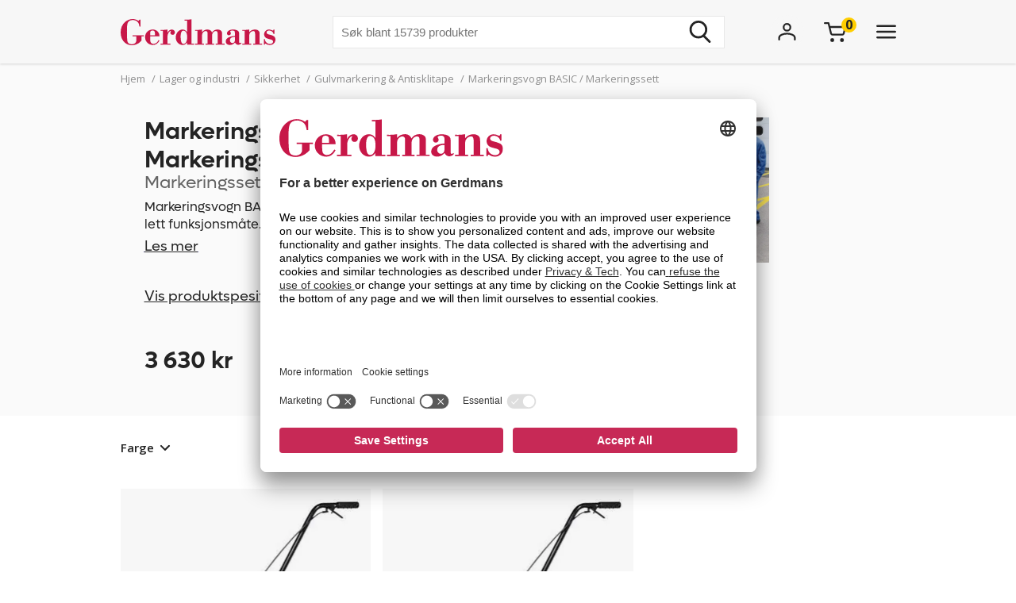

--- FILE ---
content_type: text/html; charset=utf-8
request_url: https://www.gerdmans.no/lager-og-industri/sikkerhet/markeringsvogn-basic-markeringssett
body_size: 45348
content:

<!DOCTYPE html>
<html lang="no" >
<head>
    <meta name="referrer" content="origin">
    <link as="image" href="https://cdn.gerdmans.com/content/images/thumbs/0107407_markeringsfärg-startset.jpeg" rel="preload">

    <title>Markeringsvogn BASIC/markeringssett | Gerdmans</title>
    <meta http-equiv="Content-type" content="text/html;charset=UTF-8" />
    <meta http-equiv="content-language" content="nb-NO" />
    <meta name="description" content="Markeringsvogn BASIC/markeringssett. Funksjonell markeringsvogn/sett med en rolig gang for eksakt linjemarkering. Gerdmans har alt for kontor, lager og industri. ✓ Fri Frakt ✓ 7 &#229;rs Garanti" />
    <meta name="keywords" content="Gulvmarkeringssett, Fargemark&#248;rer, farger, Markeringsapparater, -farger, Sprayfarger, Markeringssystemer, Markeringer, Sett" />
    <meta name="viewport" content="width=device-width, initial-scale=1, maximum-scale=5">
    <meta name="format-detection" content="telephone=no">
    
<meta name="google-site-verification" content="g4P9bmMHSo73uXyGyLSaweItW7ZRHeDRYBCvo0PG8rA" /><meta name="robots" content="index, follow">
    <link rel="preconnect" href="https://fonts.googleapis.com/" crossorigin="anonymous" />
    <link rel="preconnect" href="https://fonts.gstatic.com/" crossorigin="anonymous" />
    <link rel="preload" href="/Themes/Gerdmans2.0/Content/fonts/fonts.css" as="style">



    
    
            <link rel="alternate" hreflang="sv-se" href="https://www.gerdmans.se/lager-och-industri/s&#228;kerhet-skydd/markeringsf&#228;rg-startset" />
            <link rel="alternate" hreflang="no-no" href="https://www.gerdmans.no/lager-og-industri/sikkerhet/markeringsvogn-basic-markeringssett" />
            <link rel="alternate" hreflang="da-dk" href="https://www.gerdmans.dk/lager-industri/sikkerhed/markeringsvogn-markeringsspray-mm-s&#230;t-til-vejmarkering" />
            <link rel="alternate" hreflang="fi-fi" href="https://www.gerdmans.fi/varasto-ja-teollisuus/turvallisuus/lattiamerkint&#228;setti-sis-maalausvaunu-basic" />





    <meta property="og:type" content="product" />
<meta property="og:title" content="Markeringsvogn BASIC / Markeringssett" />
<meta property="og:description" content="Markeringsvogn BASIC/markeringssett. Funksjonell markeringsvogn/sett med en rolig gang for eksakt linjemarkering. Gerdmans har alt for kontor, lager og industri. ✓ Fri Frakt ✓ 7 &#229;rs Garanti" />
<meta property="og:image" content="https://cdn.gerdmans.com/content/images/thumbs/0107407_markeringsfärg-startset.jpeg" />
<meta property="og:url" content="https://www.gerdmans.no/lager-og-industri/sikkerhet/markeringsvogn-basic-markeringssett" />
<meta property="og:site_name" content="Gerdmans Innredninger AS" />

    
    
    
<script>
	var ThreeBits = ThreeBits||{};
	ThreeBits.Loop54Settings = {
		IP: "192.168.1.2",
		UserId: "755102656",
	    Url: "https://gerdmans-no.54proxy.com/",
        LanguageCode: "no"
	};
</script><link rel="preconnect" href="https://app.usercentrics.eu"/><link rel="dns-prefetch" href="https://app.usercentrics.eu"/><link rel="preconnect"/><script id="usercentrics-cmp" data-settings-id="fuJnJ0eSlk21KU" src="https://app.usercentrics.eu/browser-ui/latest/loader.js" data-tcf-enabled="true">
</script>
<script>dataLayer = [];</script>
<script type="text/javascript">
        // create dataLayer
        window.dataLayer = window.dataLayer || [];
        function gtag() {
            dataLayer.push(arguments);
        }

        // set „denied" as default for both ad and analytics storage, as well as ad_user_data and ad_personalization,
        gtag("consent", "default", {
            ad_user_data: "denied",
            ad_personalization: "denied",
            ad_storage: "denied",
            analytics_storage: "denied",
            wait_for_update: 2000 // milliseconds to wait for update
        });

        // Enable ads data redaction by default [optional]
        gtag("set", "ads_data_redaction", true);
    </script>

    <script type="text/javascript">
        // Google Tag Manager
        (function(w, d, s, l, i) {
            w[l] = w[l] || [];
            w[l].push({
                'gtm.start': new Date().getTime(),
                event: 'gtm.js'
            });
            var f = d.getElementsByTagName(s)[0],
                j = d.createElement(s),
                dl = l != 'dataLayer' ? '&l=' + l : '';
            j.async = true;
            j.src =
                'https://www.googletagmanager.com/gtm.js?id=' + i + dl;
            f.parentNode.insertBefore(j, f);
        })(window, document, 'script', 'dataLayer', 'GTM-PPDRPB2'); //replace GTM-XXXXXX with Google Tag Manager ID
    </script>

    <style type="text/css">
                    .shoppingcart__icon{display:-ms-flexbox;display:flex;-ms-flex-align:center;align-items:center;position:relative;cursor:pointer}.boxfinder{padding:16px;padding-top:0}.boxfinder-search-container{display:none;position:absolute;top:0;left:0;width:100vw;overflow:hidden;z-index:200;background-color:#f7f7f7}@media only screen and (min-width:977px){.boxfinder-search-container{position:unset;max-height:80vh;box-shadow:0 3px 6px #00000029}}.boxfinder-search-container--active{display:none;-ms-flex-flow:column;flex-flow:column;background-color:#f7f7f7;position:fixed}@media only screen and (min-width:977px){.boxfinder-search-container--active{display:-ms-flexbox;display:flex;-ms-flex-flow:column;flex-flow:column;-ms-flex-pack:unset;justify-content:unset;position:absolute;top:80px}}@media only screen and (min-width:1340px){.boxfinder-search-container--active{position:unset}}.boxfinder-close-container{display:-ms-flexbox;display:flex;-ms-flex-pack:end;justify-content:flex-end;padding-top:1rem;padding-right:40px}.boxfinder-close-button{cursor:pointer}.boxfinder-search-wrapper{width:100vw;position:relative;top:0;left:50%;transform:translateX(-50%);background:#fafafa}@media only screen and (min-width:977px){.boxfinder-search-wrapper{background:#fafafa;margin-top:-30px;padding-top:16px}}.boxfinder__search-container{display:-ms-flexbox;display:flex;margin:0 auto;-ms-flex-pack:center;justify-content:center;gap:16px;padding:20px;-ms-flex-align:center;align-items:center;-ms-flex-direction:column;flex-direction:column}@media only screen and (min-width:977px){.boxfinder__search-container{-ms-flex-direction:row;flex-direction:row}}.boxfinder__header{display:-ms-flexbox;display:flex;gap:16px;-ms-flex-align:center;align-items:center}.boxfinder__title{font-weight:600}.boxfinder__subtitle{font-size:13px}.boxfinder__form{display:-ms-flexbox;display:flex;gap:25px;-ms-flex-direction:column;flex-direction:column;width:100%}@media only screen and (min-width:977px){.boxfinder__form{-ms-flex-direction:row;flex-direction:row;gap:16px;width:-webkit-fit-content;width:-moz-fit-content;width:fit-content}}.boxfinder__input-wrapper{position:relative;height:-webkit-fit-content;height:-moz-fit-content;height:fit-content}.boxfinder__input{border-radius:5px}.boxfinder__input-icon{position:absolute;top:0;left:3px;height:100%;display:-ms-flexbox;display:flex;-ms-flex-align:center;align-items:center;padding:0 5px}.boxfinder .button.button--buy-default.boxfinder__search-button{padding:8px 30px;width:100%;height:60px}@media only screen and (min-width:977px){.boxfinder .button.button--buy-default.boxfinder__search-button{width:unset;height:100%}}.boxfinder-page{padding-bottom:16px}.boxfinder-page .page__section-content{padding:0}@media only screen and (min-width:977px){.boxfinder-page .page__section-content{padding:30px 0 30px 0}}.boxfinder__searched-for{font-weight:700;padding-top:16px}@media only screen and (min-width:977px){.boxfinder__searched-for{padding-top:50px}}.boxfinder__result-count{font-weight:100;font-size:13px;margin-bottom:1rem}.boxfinder-background{position:absolute;display:none;width:100vw;height:100vh;z-index:199}@media only screen and (min-width:977px){.boxfinder-background--active{display:block}}@media only screen and (min-width:977px){.boxfinder-hide-on-desktop{display:none}}.boxfinder__clear-search{font-weight:700;width:-webkit-fit-content;width:-moz-fit-content;width:fit-content;margin:2rem auto 2rem;padding-bottom:2rem}@media only screen and (min-width:977px){.boxfinder__clear-search{display:none}}.boxfinder__to-top{margin:1rem auto .5rem;display:block;width:-webkit-fit-content;width:-moz-fit-content;width:fit-content;position:-webkit-sticky;position:sticky;top:20px}@media only screen and (min-width:977px){.boxfinder__to-top{display:none}}.input.boxfinder__input{padding-left:41px;width:100%;height:60px}@media only screen and (min-width:977px){.input.boxfinder__input{width:200px;height:41px}}.input-message{position:absolute;font-size:13px}.input-message--error{color:#ee0511}.boxfinder-open-icon--active{transform:rotate(180deg)}.category-page__footer__icon-container--hidden-on-desktop{display:none}.toggle-children-js{display:none}.nav{position:fixed;z-index:200}.header-wrapper--collapsed~nav{margin-top:52px}.menu{display:none;position:absolute;top:0;left:0;width:100vw;height:100vh;overflow:hidden;letter-spacing:-.08px;z-index:200;background-color:#fff}.menu__header{display:-ms-flexbox;display:flex;-ms-flex-align:center;align-items:center;-ms-flex-pack:center;justify-content:center;height:65px;background-color:#f7f7f7;filter:drop-shadow(0 1pt 1pt #00000026)}@media only screen and (min-width:977px){.menu__header{display:none}}@media only screen and (min-width:977px){.menu{position:unset;max-height:80vh;box-shadow:0 3px 6px #00000029;overflow:scroll}.menu::-webkit-scrollbar{display:none}}.menu--active{display:-ms-flexbox;display:flex;-ms-flex-flow:column;flex-flow:column;background-color:#fff;position:fixed}@media only screen and (min-width:977px){.menu--active{-ms-flex-flow:column;flex-flow:column;-ms-flex-pack:unset;justify-content:unset;position:absolute;top:80px}}@media only screen and (min-width:1340px){.menu--active{position:unset}}.menu__bar{display:none;height:40px}@media only screen and (min-width:1340px){.menu__bar{display:-ms-flexbox;display:flex;-ms-flex-pack:end;justify-content:flex-end;padding-right:40px;padding-top:20px}}.menu__bar-close{display:none}@media only screen and (min-width:1340px){.menu__bar-close{display:block}}.menu__bar-close{cursor:pointer}.menu__bar-bottom{display:-ms-flexbox;display:flex;-ms-flex-pack:justify;justify-content:space-between;-ms-flex-align:center;align-items:center;position:fixed;bottom:0;width:100%;height:50px;background-color:#f7f7f7;filter:drop-shadow(0 -1pt 1pt #00000026);z-index:220}@media only screen and (min-width:768px){.menu__bar-bottom{top:0;height:80px}}@media only screen and (min-width:977px){.menu__bar-bottom{display:none}}.menu__bar-bottom-close{height:21px}.menu-bar-bottom__navigate-back{padding:0 20px;font-style:italic;font-size:13px}@media only screen and (min-width:768px){.menu-bar-bottom__navigate-back-icon-group{display:-ms-flexbox;display:flex}}@media only screen and (min-width:768px){.menu-bar-bottom__navigate-back{padding-left:16vw}}.menu__icon-close{width:21px;height:21px}.menu__groups{display:-ms-flexbox;display:flex;-ms-flex-flow:column nowrap;flex-flow:column nowrap;margin-top:40px;position:relative;overflow-y:auto;height:calc(100% - 65px - 50px - 40px)}@media only screen and (min-width:977px){.menu__groups{-ms-flex-flow:row nowrap;flex-flow:row nowrap;-ms-flex-pack:center;justify-content:center;padding:0}}@media only screen and (min-width:1340px){.menu__groups{margin-top:0}}.menu__group-2{display:none}@media only screen and (min-width:1340px){.menu__group-2{display:block}}@media only screen and (min-width:977px){.menu__group-1{-ms-flex-order:1;order:1}.menu__group-2{-ms-flex-order:2;order:2}.menu__group-3{-ms-flex-order:3;order:3}.menu__group-4{-ms-flex-order:4;order:4}.menu__group-5{display:none}}.menu-group{padding:0 20px 0 20px}@media only screen and (min-width:768px){.menu-group{padding:0 16vw}}@media only screen and (min-width:977px){.menu-group{padding:0 20px 0 50px;max-width:385px}.menu-group--left-border{border-left:1px solid rgba(36,36,36,.1)}}.menu-group__header{display:-ms-flexbox;display:flex;-ms-flex-pack:justify;justify-content:space-between;-ms-flex-align:center;align-items:center;line-height:22px;font-weight:600;text-transform:uppercase;padding-bottom:30px}.menu-group__header--desktop{display:none}.menu-group__header--mobile{-ms-flex-positive:1;flex-grow:1}@media only screen and (min-width:977px){.menu-group__header{padding-left:10px;padding-bottom:16px;pointer-events:unset;letter-spacing:.8px}.menu-group__header--desktop{display:block;color:#242424;text-decoration:none}.menu-group__header--desktop:hover{text-decoration:underline}.menu-group__header--mobile{display:none}}@media only screen and (min-width:977px){.menu-group__header--pointer{pointer-events:none}}.menu-group__item-list{position:absolute;width:100vw;left:-100vw;background-color:#fff;top:0;z-index:210;overflow:scroll;transition:left .1s linear}@media only screen and (min-width:977px){.menu-group__item-list{position:unset;visibility:visible;height:unset;width:unset;overflow:hidden;padding:0}}.menu-group__item-list--active{left:0;height:100vh;transition:left .1s linear}.menu-group__item{display:-ms-flexbox;display:flex;-ms-flex-align:center;align-items:center;width:100%;line-height:22px;transition:background-color .3s ease-out 100ms;cursor:pointer;padding:10px 20px}.menu-group__item:first-child{padding-top:0}@media only screen and (min-width:768px){.menu-group__item{padding-left:16vw;padding-right:16vw}}@media only screen and (min-width:977px){.menu-group__item{display:-ms-flexbox;display:flex;-ms-flex-pack:justify;justify-content:space-between;-ms-flex-align:center;align-items:center;width:unset;padding:6px 0;padding-left:10px;margin-bottom:3px}.menu-group__item--expanded{background-color:#f7f7f7}.menu-group__item--expanded .menu-group__icon-toggle{transform:rotate(-90deg);visibility:visible;opacity:1}}.menu-group__item--header-link{font-weight:600;text-decoration:underline}@media only screen and (min-width:977px){.menu-group__item--header-link{text-decoration:none}.menu-group__item--header-link-only-mobile{display:none}}.menu-group__item--expanded{visibility:visible;height:unset}@media only screen and (min-width:977px){.menu-group__item:hover{background-color:#f7f7f7}}.menu-group__item--is-leaf:hover{background-color:unset;text-decoration:underline}.menu-group__item:hover>.menu-group__icon-toggle{opacity:1}.menu-group__item--as-header:hover>.menu-group__icon-toggle{opacity:0}.menu-group__item--as-header{display:-ms-flexbox;display:flex;font-weight:600;text-transform:uppercase;padding-bottom:30px;padding-left:0;padding-right:0;letter-spacing:.8pt}@media only screen and (min-width:977px){.menu-group__item--as-header{padding-top:0;padding-bottom:16px}}.menu-group__link{width:100%}.menu-group__item-name{width:100%}.menu-group__item-children{width:100vw}@media only screen and (min-width:977px){.menu-group__item-children{width:unset}}.menu-group__item-children--collapsed{top:0;position:absolute;left:-100vw;transition:left .1s linear}@media only screen and (min-width:977px){.menu-group__item-children--collapsed{position:unset;transition:unset;visibility:hidden;height:0}}.menu-group__item-children--expanded{position:absolute;top:0;left:0;transition:left .1s linear;visibility:visible;height:unset;background-color:#fff;width:100vw;height:100vh}@media only screen and (min-width:977px){.menu-group__item-children--expanded{position:unset;left:unset;padding-left:20px;height:unset;width:unset}}.menu-group__header{display:-ms-flexbox;display:flex;-ms-flex-pack:justify;justify-content:space-between;letter-spacing:.8px}.menu-group__header--uppercase{text-transform:uppercase}@media only screen and (min-width:977px){.menu-group__header>.menu-group__icon-toggle{opacity:0}}.menu-group__item-link{text-transform:unset}.menu-group__item-link:hover{text-decoration:underline}.menu-group__icon-toggle{width:8px;height:13px}@media only screen and (min-width:977px){.menu-group__icon-toggle{width:12px;height:9px;margin-right:10px;fill:black;opacity:1;transition:opacity .3s ease-out 100ms;transform:rotate(90deg)}}@media only screen and (min-width:1340px){.menu-group__icon-toggle{opacity:0}}.menu-group__icon-toggle--expanded{transform:rotate(180deg)}.menu-background{position:absolute;display:none;width:100vw;height:100%;z-index:199}@media only screen and (min-width:977px){.menu-background--active{display:block}}.mobile-contact-bar{display:block}@media only screen and (min-width:768px){.mobile-contact-bar{display:none}}.tablet-portrait-contact-bar{display:none}@media only screen and (min-width:768px){.tablet-portrait-contact-bar{display:block;margin:0 51px 0 0}}@media only screen and (min-width:977px){.tablet-portrait-contact-bar{display:none}}.tablet-contact-bar{display:none}@media only screen and (min-width:977px){.tablet-contact-bar{display:block;margin:63px 0 0 0}}@media only screen and (min-width:1340px){.tablet-contact-bar{display:none}}.menu-open-icon--active{transform:rotate(180deg)}.search{position:relative;width:300px}@media only screen and (min-width:977px){.search{width:494px}}@media only screen and (min-width:1340px){.search{width:850px}}.search__input{height:36px;line-height:36px;padding-left:20px;font-size:16px;border:none}@media only screen and (min-width:768px){.search__input{width:100%;height:42px;line-height:42px}}.search__input:focus-visible{outline:none}.search__icon-container{display:-ms-flexbox;display:flex;-ms-flex-align:center;align-items:center;position:absolute;top:0;right:0;padding-right:11px;cursor:pointer;height:100%}.search__icon-container .hidden{display:none}.search__icon,.search__reset-icon{display:-ms-flexbox;display:flex;-ms-flex-flow:column;flex-flow:column;-ms-flex-pack:center;justify-content:center;height:36px;background-color:transparent;border:none}.search__icon .icon,.search__reset-icon .icon{height:20px;width:20px}@media only screen and (min-width:768px){.search__icon .icon,.search__reset-icon .icon{height:28px;width:28px}}.search__reset-icon{border-right:2px solid #e6e6e6;padding-right:11px}.search__reset-icon .icon{height:11px;width:11px}.search__icon{padding-left:9px}.search__icon-close{position:absolute;top:7px;right:-50px;width:21px;height:21px}@media only screen and (min-width:977px){.search__icon-close{display:none}}.contact-bar{background:#f5f5f5;width:100%;display:-ms-flexbox;display:flex;-ms-flex-direction:row;flex-direction:row;-ms-flex-pack:center;justify-content:center}@media only screen and (min-width:977px){.contact-bar{background:none;-ms-flex-pack:start;justify-content:flex-start}}@media only screen and (min-width:1340px){.contact-bar{display:block;width:-webkit-max-content;width:-moz-max-content;width:max-content;position:fixed;right:0;top:50vh}}.contact-bar__icons{display:-ms-flexbox;display:flex;-ms-flex-direction:row;flex-direction:row;width:84px;-ms-flex-pack:justify;justify-content:space-between;-ms-flex-align:center;align-items:center}@media only screen and (min-width:768px){.contact-bar__icons{width:92px}}@media only screen and (min-width:1340px){.contact-bar__icons{-ms-flex-direction:column;flex-direction:column;-ms-flex-align:end;align-items:flex-end;width:80px}}@media only screen and (min-width:1340px){.contact-bar__icon{height:51px;width:80px;display:-ms-flexbox;display:flex;-ms-flex-align:center;align-items:center;padding-left:27px;background:#f5f5f5;transition:ease-in .4s;white-space:nowrap;box-shadow:0 0 2px #24242426}.contact-bar__icon:hover{width:235px}.contact-bar__icon:hover .contact-bar__icon-description{display:block;margin:0 0 0 20px}.contact-bar__icon-link{display:-ms-flexbox;display:flex;-ms-flex-align:center;align-items:center;color:#242424;text-decoration:none}}.contact-bar__icon-description{display:none}.desktop-contact-bar{display:none}@media only screen and (min-width:1340px){.desktop-contact-bar{position:relative;display:block;z-index:101}}.accordion__header{display:-ms-flexbox;display:flex;-ms-flex-align:center;align-items:center;font-weight:700;cursor:pointer}.accordion__header-label{padding-left:10px}.accordion__icon{width:8px;height:13px}.accordion__body{transition:.3s;opacity:1;height:unset;padding-top:10px}.accordion--collapsed .accordion__body{display:none;opacity:0;height:0}.accordion--collapsed .accordion__body *{height:0}body{overflow-x:hidden}.body--no-scroll{overflow:hidden}.badge{position:relative;border-radius:50%;float:left;padding:5px;font-size:16px}.badge__square{width:0;height:0;padding-top:100%;padding-right:100%}.badge__content{height:0}.badge__content:after,.badge__content:before{content:attr(data-label)}.badge__content:after{position:absolute;bottom:50%;right:50%;text-align:center;transform:translate(50%,50%)}.badge__content:before{color:transparent}.badge--cart-look{background-color:#ffce00;font-weight:bold;margin-left:-6px;margin-top:-18px}.breadcrumb{display:-ms-flexbox;display:flex;font-size:13px;line-height:18px;padding:10px 0 5px 0;color:#909090}@media only screen and (min-width:977px){.breadcrumb{padding:10px 0 40px 0}}.breadcrumb__list{display:-ms-flexbox;display:flex;list-style:none;padding-left:0}.breadcrumb__list .breadcrumb__delimiter{}.breadcrumb__list .breadcrumb__item:nth-last-of-type(2){display:block}.breadcrumb__list .breadcrumb__item:nth-last-of-type(2) .breadcrumb__delimiter{display:none}@media only screen and (min-width:977px){.breadcrumb__list .breadcrumb__item:nth-last-of-type(2) .breadcrumb__delimiter{display:inline-block}}.breadcrumb__list .breadcrumb__item:nth-last-of-type(3){display:block}.breadcrumb__item{display:none;white-space:nowrap}@media only screen and (min-width:977px){.breadcrumb__item{display:block}}.breadcrumb__delimiter{padding:0 5px}.button{font-size:16px;font-weight:400;border:none;padding:8px 15px;text-decoration:none;cursor:pointer}.button--unstyled{-webkit-appearance:none;-moz-appearance:none;appearance:none;background:transparent;color:inherit;border:0}.button--load-more{background-color:unset;border:1px solid #242424;text-transform:uppercase;padding:8px 16px;font-family:"Open sans";font-weight:bold;font-size:13px;line-height:18px;letter-spacing:.8px}@media only screen and (min-width:1340px){.button--load-more{font-size:16px;line-height:22px;padding:10px 20px}}.button--buy-default{font-family:"Lufga";color:#fff;line-height:23px;background-color:#242424;padding:8px 15px}.button--disabled{font-family:"Lufga";color:#fff;line-height:23px;background-color:#909090;cursor:default}.button--with-border{display:-ms-flexbox;display:flex;-ms-flex-align:center;align-items:center;font-family:"Lufga";font-weight:600;font-size:13px;padding:8px 12px;color:unset;border:2px solid;letter-spacing:1.2px;background-color:transparent}.button--with-border .icon{display:none}@media only screen and (min-width:1340px){.button--with-border{font-size:16px}}@media only screen and (min-width:977px){.button--with-border--mobile-only{border:none;box-shadow:none;padding:0;font-weight:700;letter-spacing:.65px}.button--with-border--mobile-only .button__label{padding-right:13px}.button--with-border--mobile-only .icon{display:block;height:10px;width:6px}}.button--with-border-thin{border:1px solid}.button--with-border--light{font-size:16px;opacity:.5}.discount-banner{display:-ms-flexbox;display:flex;-ms-flex-pack:center;justify-content:center;width:42px;padding:3px 6px;color:#fff;background-color:#c72956;font-size:13px;font-weight:700;line-height:18px;z-index:1}@media only screen and (min-width:977px){.discount-banner{width:50px;font-size:16px;line-height:22px}}.dropdown{position:relative;cursor:pointer;font-size:13px}@media only screen and (min-width:977px){.dropdown{font-size:15px}}.dropdown--expanded .dropdown__options{visibility:visible;opacity:1}.dropdown__header{display:-ms-flexbox;display:flex;-ms-flex-flow:row;flex-flow:row;-ms-flex-align:center;align-items:center}.dropdown__selected-option{padding-right:10px}.dropdown__icon{width:9px;height:9px;transform:rotate(90deg)}.dropdown__icon.icon{stroke:none}.dropdown__options{position:absolute;right:0;padding:15px 10px;margin-top:5px;visibility:hidden;background-color:#fff;z-index:100;filter:drop-shadow(#00000029 0 3pt 3pt);line-height:18px;font-size:13px;opacity:0}.dropdown__option{display:-ms-flexbox;display:flex;-ms-flex-align:center;align-items:center;padding:0 20px;white-space:nowrap;padding:7px 10px}.dropdown__option *{pointer-events:none}.dropdown__option-text{padding-left:5px}.dropdown__option .dropdown__option-icon-checked{display:none}.dropdown__option--selected .dropdown__option-icon-checked{display:block}.dropdown__option--selected .dropdown__option-icon-unchecked{display:none}.dropdown__option-icon{width:13px;height:13px}.dropdown__option-icon.icon{stroke:none}.dropdown__option:hover{background-color:#f7f7f7}.header__layout-breakpoint{display:none}@media only screen and (min-width:977px){.header__layout-breakpoint{display:block;position:absolute;top:90px;height:1px;width:1px}}.header-wrapper{position:relative;background-color:#f7f7f7}.header-wrapper--collapsed{position:fixed!important;height:52px}.header-wrapper--collapsed .header{height:50px}.header-wrapper--collapsed .header .header__left{display:none}.header-wrapper--collapsed .header .header__middle .header__usps,.header-wrapper--collapsed .header .header__middle .header__search{display:none}.header-wrapper--collapsed .header .header__middle .header__links{height:100%;-ms-flex-align:center;align-items:center;-ms-flex-pack:start;justify-content:flex-start;padding-top:0;padding-left:0}.header-wrapper--collapsed .header .header__middle .header__links li:first-child{padding-left:0}.header-wrapper--collapsed .header .header__right{-ms-flex-align:center;align-items:center;padding:0}.header-wrapper--collapsed .header__icon-search{display:-ms-flexbox;display:flex}.header{display:-ms-flexbox;display:flex;height:65px;position:relative}@media only screen and (min-width:1680px){.header{width:1640px;margin:0 auto}}@media only screen and (min-width:768px){.header{height:80px}}@media only screen and (min-width:1340px){.header{height:150px}}.header__left{-ms-flex-positive:1;flex-grow:1}.header__middle{display:none;-ms-flex-pack:center;justify-content:center}@media only screen and (min-width:977px){.header__middle{display:-ms-flexbox;display:flex;-ms-flex-flow:column;flex-flow:column;-ms-flex-positive:2;flex-grow:2;padding-left:40px}}@media only screen and (min-width:1340px){.header__middle{-ms-flex-pack:unset;justify-content:unset;padding-left:0}}.header__right{display:none}@media only screen and (min-width:768px){.header__right{display:-ms-flexbox;display:flex;-ms-flex-align:center;align-items:center;-ms-flex-positive:1;flex-grow:1}}@media only screen and (min-width:1340px){.header__right{-ms-flex-align:start;align-items:flex-start;padding-top:47px}}.header__right__user-text{font-weight:700;min-width:75px;padding-left:5px;display:none}@media only screen and (min-width:1340px){.header__right__user-text{display:block}}.header__logo-container{display:-ms-flexbox;display:flex;-ms-flex-align:center;align-items:center;-ms-flex-pack:center;justify-content:center}@media only screen and (min-width:768px){.header__logo-container{-ms-flex-align:center;align-items:center;-ms-flex-pack:start;justify-content:flex-start}}@media only screen and (min-width:1340px){.header__logo-container{-ms-flex-align:start;align-items:flex-start;padding-top:47px}}.header__logo-image{width:144px;height:35px}@media only screen and (min-width:768px){.header__logo-image{width:166px;height:40px}}@media only screen and (min-width:977px){.header__logo-image{width:195px;height:47px}}@media only screen and (min-width:1680px){.header__logo-image{width:224px;height:54px}}.header__usps{display:none;padding-top:13px;padding-bottom:16px;list-style:none;-ms-flex-pack:center;justify-content:center;font-size:13px;font-weight:600}@media only screen and (min-width:1340px){.header__usps{display:-ms-flexbox;display:flex}}.header__usp{padding:0 20px;text-transform:uppercase}.header__search-wrap{position:relative;margin:0 auto}.header__search{margin:0 auto}.header__search-close{position:absolute;right:-60px;top:10px}@media only screen and (min-width:977px){.header__search-close{display:none}}.header__search--active{display:-ms-flexbox;display:flex;position:absolute;top:20px;left:0;width:100%;background-color:#f7f7f7;z-index:211}.header__search--active .search{width:500px}.header__links{display:none;-ms-flex-pack:center;justify-content:center;font-size:16px;list-style:none;padding-top:17px}@media only screen and (min-width:1340px){.header__links{display:-ms-flexbox;display:flex}}.header__link{padding:0 20px;cursor:pointer;text-transform:uppercase;font-weight:600}.header__icons{display:-ms-flexbox;display:flex;-ms-flex-align:center;align-items:center;-ms-flex-pack:end;justify-content:flex-end;height:42px;width:100%}.header__icon{display:-ms-flexbox;display:flex;padding-left:50px}@media only screen and (min-width:977px){.header__icon{padding-left:25px}}@media only screen and (min-width:1680px){.header__icon{padding-left:50px}}@media only screen and (min-width:977px){.header__icon-search{display:none}}.header__icon-avatar{display:-ms-flexbox;display:flex;-ms-flex-direction:column;flex-direction:column;-ms-flex-item-align:start;align-self:flex-start;-ms-flex-align:center;align-items:center;max-width:92px}@media only screen and (min-width:977px){.header__icon-avatar{max-width:67px}}@media only screen and (min-width:1340px){.header__icon-avatar{max-width:142px}}@media only screen and (min-width:1680px){.header__icon-avatar{max-width:166px}}@media only screen and (min-width:1340px){.header__menu-icon{display:none}}.header__menu-icon .icon-close{display:none}.header__menu-icon--active .icon-burger{display:none}.header__menu-icon--active .icon-close{display:block}.avatar-menu-container{display:none;z-index:20}@media only screen and (min-width:768px){.avatar-menu-container{display:block}}.avatar-menu-container--mobile{display:block}@media only screen and (min-width:768px){.avatar-menu-container--mobile{display:none}}@media only screen and (min-width:768px){.avatar-menu-background--open{display:block;width:100vw;height:100vh;top:0;left:0;position:fixed}}.avatar-menu-background-mobile--open{display:block;width:100vw;height:100vh;top:0;left:0;position:fixed;z-index:201}@media only screen and (min-width:768px){.avatar-menu-background-mobile--open{display:none}}.grecaptcha-badge{visibility:hidden}.action-bar__badge-container{position:relative}.action-bar-mobile{display:-ms-flexbox;display:flex;-ms-flex-pack:justify;justify-content:space-between;height:50px;width:90vw}@media only screen and (min-width:768px){.action-bar-mobile{display:none}}.action-bar-mobile__left{display:-ms-flexbox;display:flex;-ms-flex-align:center;align-items:center;padding:0}.action-bar-mobile__right{display:-ms-flexbox;display:flex;-ms-flex-align:center;align-items:center;padding:0}.action-bar-mobile__icon{display:-ms-flexbox;display:flex;-ms-flex-align:center;align-items:center;position:relative}.action-bar-mobile__icon--spacing-right{padding-right:40px}.action-bar-mobile__search-container{display:none;position:absolute;z-index:1000}.action-bar-mobile__search-container--active{display:-ms-flexbox;display:flex;-ms-flex-pack:center;justify-content:center;-ms-flex-align:center;align-items:center;position:absolute;height:50px;width:100%;background-color:#f7f7f7;z-index:calc(201 + 1);margin-left:-20px}.action-bar-mobile__search-container--active form{position:relative;width:70%}@media only screen and (min-width:768px){.action-bar-mobile__search-container--active{top:0;height:80px}.action-bar-mobile__search-container--active .search{width:500px}}.action-bar-mobile__search_icon-close{position:absolute;right:20px}.search__result{position:absolute;width:100%;max-height:400px;overflow-y:scroll;background-color:#fff;margin-top:3px;color:#242424}.search__result .content{padding:0 20px 20px 20px}.search__result h5{font-weight:600;text-transform:uppercase;padding-top:20px;padding-bottom:10px}.search__result ul{list-style:none;padding:0;line-height:22px}.search__result li{text-decoration:none}.search__result li a{color:#242424;text-decoration:none}.search__result li a:hover,.search__result li a:focus-visible{text-decoration:underline;outline:none}.phone-only{display:block}@media only screen and (min-width:768px){.phone-only{display:none}}.phone-large-up-only{display:none}@media only screen and (min-width:630px){.phone-large-up-only{display:block}}.tablet-up-only{display:none}@media only screen and (min-width:768px){.tablet-up-only{display:block}}@media only screen and (max-width:768px){#imbox-container iframe:first-child{top:75%}}.input{border:1px solid rgba(36,36,36,.1);width:100%;padding:10px;font-size:15px;line-height:20px;height:41px}@media only screen and (min-width:1340px){.input{font-size:16px;height:51px;line-height:22px}}.input--read-only{background-color:#f7f7f7}.input--filled{border:none;background-color:#f7f7f7}.input--filled:focus{outline:none}.input--filled-on-mobile{background-color:#f7f7f7}@media only screen and (min-width:768px){.input--filled-on-mobile{background-color:#fff}}.label{font-size:15px}@media only screen and (min-width:1340px){.label{font-size:16px}}.label--bold{font-weight:700}.label--semi-bold{font-weight:600}.label--block{display:block;width:100%}.link{text-decoration:none;color:#242424}.link--underline-on-hover:hover{text-decoration:underline}.link--color-light{color:rgba(36,36,37,.5)}.link--semi-bold{font-weight:600}.link--underline{text-decoration:none;padding-bottom:2px;background:linear-gradient(#242424,#242424) center bottom;background-size:0% 2px;background-repeat:no-repeat;transition:all .3s}.link--underline:hover{background-size:100% 2px}.link--underline-always{text-decoration:underline}body{min-height:100vh}@media only screen and (min-width:768px){.master-wrapper-main{padding-top:80px}}@media only screen and (min-width:1340px){.master-wrapper-main{padding-top:0}}.page{width:100vw}@media only screen and (min-width:1340px){.page{padding-top:0}.page.header--collapsed{padding-top:150px}}.page__section{display:-ms-flexbox;display:flex;-ms-flex-flow:column;flex-flow:column;-ms-flex-align:center;align-items:center;width:100vw;position:relative}.page__section--spacing-medium{padding:5px 0}@media only screen and (min-width:977px){.page__section--spacing-medium{padding:8px 0}}@media only screen and (min-width:1340px){.page__section--spacing-medium{padding:15px 0}}.page__section--spacing-large{padding:15px 0}@media only screen and (min-width:977px){.page__section--spacing-large{padding:20px 0}}@media only screen and (min-width:1340px){.page__section--spacing-large{padding:20px 0}}.page__section--background-color-light{background-color:#f5f5f580}@media only screen and (min-width:768px){.page__section--shadow-top{box-shadow:0 -1px 2px #00000015}}.page__section--header{background-color:#f7f7f7;filter:drop-shadow(0 1pt 1pt #00000026);z-index:200}@media only screen and (min-width:768px){.page__section--header{position:fixed}}@media only screen and (min-width:977px){.page__section--header{z-index:201}}@media only screen and (min-width:1340px){.page__section--header{position:relative}}.page__section--background-color-footer{background-color:#f7f7f7}.page__section--mobile-action-bar{filter:drop-shadow(0 -1pt 1pt #00000026);position:fixed;bottom:0;z-index:199;background-color:#f7f7f7}.page__section-content{width:90vw}.page__section-content--full-width-on-mobile{margin:0 auto;width:100vw}.page__section-content--multi-column{display:-ms-flexbox;display:flex}@media only screen and (min-width:630px){.page__section-content{}}@media only screen and (min-width:768px){.page__section-content{width:736px}}@media only screen and (min-width:977px){.page__section-content{width:977px}}@media only screen and (min-width:1340px){.page__section-content{width:1310px}}@media only screen and (min-width:1680px){.page__section-content{width:1640px}}.admin-header-links{position:absolute;top:0;left:0;color:#fff;font-weight:bold;z-index:211;font-size:13px}.admin-header-links .admin{display:none}@media only screen and (min-width:768px){.admin-header-links .admin{display:inline-block}}.admin-header-links a{color:#fff;text-decoration:none;background-color:#c71748;padding:5px 10px}.side-2{display:none}.prices-block{display:-ms-flexbox;display:flex;-ms-flex-align:center;align-items:center;font-size:15px}@media only screen and (min-width:768px){.prices-block{font-size:16px}}.prices-block__discounted-price{font-weight:700;color:#c72956}.prices-block__normal-price{font-weight:600}.prices-block__normal-price--overridden{font-size:13px;text-decoration:line-through;padding-left:10px}.prices-block__from-text{display:none}@media only screen and (min-width:768px){.prices-block__from-text--visible{display:inline-block}}.price-color--normal{color:#242424}.price-color--special{color:#c72956}.read-more{display:-ms-flexbox;display:flex;-ms-flex-align:center;align-items:center;cursor:pointer}@media only screen and (min-width:768px){.read-more{opacity:.75}}.read-more__label{margin-right:10px;text-transform:uppercase;font-size:13px;font-weight:bold;line-height:13px;letter-spacing:.65px}@media only screen and (min-width:1340px){.read-more__label{font-size:16px}}.read-more__label:hover{text-decoration:underline}.read-more__icon{width:7px;height:11px}@media only screen and (min-width:1340px){.read-more__icon{width:8px;height:13px}}.read-more--content{opacity:1}.read-more--content .read-more__label{font-size:3vw}@media only screen and (min-width:768px){.read-more--content .read-more__label{font-size:13px}}@media only screen and (min-width:1340px){.read-more--content .read-more__label{font-size:16px}}.read-more--case{font-size:10px;opacity:.75}@media only screen and (min-width:1340px){.read-more--case{font-size:16px}}@media only screen and (min-width:1340px){.read-more{font-size:16px}}.hidden-js{}.u-flex{display:-ms-flexbox!important;display:flex!important}.u-flex-1{-ms-flex:1!important;flex:1!important}.u-space-between{-ms-flex-pack:justify!important;justify-content:space-between!important}.u-align-self-end{-ms-flex-item-align:end!important;align-self:flex-end!important}.u-ui-list{margin-left:0;padding-left:0;list-style:none outside}.icon{fill:#242424}.icon-white{fill:white}.icon-search,.icon-avatar{stroke:#242424}.icon-search-white,.icon-avatar-white{stroke:white}.icon-home{height:22px;width:25px}.icon-search{height:22px;width:25px}.icon-avatar{height:22px;width:25px}.icon-avatar__container{display:-ms-flexbox;display:flex;-ms-flex-align:center;align-items:center;cursor:pointer}@media only screen and (min-width:977px){.icon-avatar .icon-avatar{height:25px;width:25px}}.icon-avatar--logged-in{display:-ms-flexbox;display:flex;-ms-flex-align:center;align-items:center;-ms-flex-pack:distribute;justify-content:space-around;background-color:#242424;width:42px;height:42px;border:5px solid #242424;border-radius:50%;transition:.3s ease-out 100ms;padding:0}.icon-avatar--not-logged-in{display:-ms-flexbox;display:flex;-ms-flex-align:center;align-items:center;-ms-flex-pack:distribute;justify-content:space-around;background-color:#f7f7f7;width:42px;height:42px;border:5px solid #f7f7f7;border-radius:50%;transition:.3s ease-out 100ms;padding:0}.icon-avatar--not-logged-in:hover{display:-ms-flexbox;display:flex;-ms-flex-align:center;align-items:center;-ms-flex-pack:distribute;justify-content:space-around;background-color:#f7f7f7;width:42px;height:42px;border:5px solid #f7f7f7;border-radius:50%;transition:.3s ease-out 100ms;padding:0}.icon-shoppingcart{height:25px;width:30px}@media only screen and (min-width:977px){.icon-shoppingcart{height:25px;width:28px}}.icon-burger{height:18px;width:25px}.icon-chevron-down{height:12px;width:14px}.icon-close{height:18px;width:25px}@media only screen and (min-width:768px){.icon-close{height:18px;width:25px}}.icon-pdf{height:20px;width:25px}.icon-pdf__0{fill:#ff2116}.icon-pdf__2{fill:#2c2c2c}.icon-phone{height:20.58px;width:20.61px}@media only screen and (min-width:1340px){.icon-phone{height:27.05px;width:27px}}.icon-email{height:17px;width:23px}@media only screen and (min-width:1340px){.icon-email{height:19.96px;width:27px}}.icon-solid-cubes svg,.icon-solid-chevron-right svg{height:13px;width:13px}.icon-return-arrow{height:14px;width:22px}@media only screen and (min-width:768px){.icon-return-arrow{height:15px;width:24px}}@media only screen and (min-width:977px){.icon-return-arrow{height:14px;width:22px}}@media only screen and (min-width:1340px){.icon-return-arrow{height:18px;width:29px}}.icon-plus{height:11px;width:11px}.icon-minus{width:11px;height:2.36px}.icon-to-top{height:40px;width:40px}.icon-carton{height:71px;width:71px}.icon-carton-length{height:20px;width:20px}.icon-carton-width{height:20px;width:20px}.icon-carton-height{height:20px;width:20px}.icon-chevron-right{height:16px;width:16px;fill:white}html{font-size:1rem}body{font-family:"Open sans",Arial,Helvetica,sans-serif;color:#242424;margin:0}@media only screen and (max-width:977px){body{-ms-overflow-style:none;scrollbar-width:none}body::-webkit-scrollbar{display:none}}*{outline:none}html{box-sizing:border-box}*,*:before,*:after{box-sizing:inherit;margin:0}h3{font-size:16px}.visuallyhidden{border:0;clip:rect(0 0 0 0);height:1px;margin:-1px;overflow:hidden;padding:0;position:absolute;width:1px}.field-validation-error{color:#c82254}.input-validation-error{border:2px solid #c82544!important;outline:none}.custom-radio-button{height:19px;width:19px;border:2px solid #000;border-radius:50%;display:-ms-flexbox;display:flex;-ms-flex-pack:center;justify-content:center;-ms-flex-align:center;align-items:center;margin:0 10px 0 0}.custom-radio-button--filled{height:9px;width:9px;border-radius:50%;background:#000}.avatar-menu{display:none;position:absolute;top:0;left:0;width:100vw;height:calc(100vh - 50px - 65px);z-index:202;background-color:#fff;padding:30px 20px}@media only screen and (min-width:768px){.avatar-menu{position:unset;height:-webkit-fit-content;height:-moz-fit-content;height:fit-content;width:-webkit-fit-content;width:-moz-fit-content;width:fit-content;box-shadow:0 3px 6px #00000029;left:unset;padding:20px 20px}}.avatar-menu--open{display:-ms-flexbox;display:flex;-ms-flex-direction:column;flex-direction:column;background-color:#fff;position:fixed;top:65px}@media only screen and (min-width:768px){.avatar-menu--open{-ms-flex-pack:unset;justify-content:unset;-ms-flex-align:unset;align-items:unset;top:80px;position:unset;margin-top:5px}}.avatar-menu__wrapper{width:-webkit-max-content;width:-moz-max-content;width:max-content;display:-ms-flexbox;display:flex;-ms-flex-direction:column;flex-direction:column}@media only screen and (min-width:768px){.avatar-menu__wrapper{width:100%}}.avatar-menu__divider{width:100%;border-top:1px solid rgba(36,36,36,.1)}.avatar-menu__item{width:-webkit-fit-content;width:-moz-fit-content;width:fit-content;padding:10px 20px 10px 0;white-space:nowrap}@media only screen and (min-width:768px){.avatar-menu__item{text-align:left}}.avatar-menu__link{color:#242424;text-decoration:none;text-transform:uppercase;font-weight:700}.info-banner-container{background-color:#c72956;color:#fff;width:100%;padding:10px 0;position:relative;top:0;left:0;z-index:199}.info-banner-textcontainer{margin:0 auto;display:table;height:55px}.info-banner-text{display:table-cell;vertical-align:middle}.top-banner__container{padding:15px;text-align:center;font-style:italic;letter-spacing:.8pt;font-family:"Lufga"}
                </style>
    
    <link href="https://cdn.gerdmans.com/bundles/styles/xuctaurj8lujfhfgomtu1npxi9m6qema3s7eguw8cv81" rel="stylesheet"/>

<link href="/Themes/Gerdmans2.0/content/dist/libs/swiperjs/swiper-bundle.min.css?version=639015577359987412" rel="stylesheet" type="text/css" />

    <script src="https://cdn.gerdmans.com/bundles/scripts/asj70lquevbbqgrounridcfdm2cunawk6slpvwnfw9s1"></script>


    <link rel="canonical" href="https://www.gerdmans.no/lager-og-industri/sikkerhet/markeringsvogn-basic-markeringssett" />

    
    
    

    <!-- 57 x 57 Android and iPhone 3 icon -->
    <link rel="apple-touch-icon" media="screen and (resolution: 163dpi)" href="/Themes/Gerdmans/Content/images/gerdmans_icon.png" />
    <!-- 114 x 114 iPhone retina icon -->
    <link rel="apple-touch-icon-precomposed" media="screen and (resolution: 326dpi)" href="/Themes/Gerdmans/Content/images/gerdmans_icon.png" />
    <!-- 57 x 57 Nokia icon -->
    <link rel="shortcut icon" href="/Themes/Gerdmans/Content/images/gerdmans_icon.png" />
</head>
<body>
    <div id="modal-backdrop"></div>
    
    




<div class="master-wrapper-page desktop">
    
    <div id="dialog-eu-cookie-law-detailed-container"></div>
    
<div class="master-wrapper-content">
    
<svg aria-hidden="true" focusable="false" style="width: 1px; height: 1px; position: absolute; top: -100px; left: -100px;">

    <symbol id="icon-chevron-right" viewBox="0 0 8.03 13">
        <g data-name="Lager 2"><g data-name="Lager 1"><path data-name="Icon material-chevron-right" d="M1.53 0 0 1.53l5 5-5 5L1.53 13 8 6.5Z" /></g></g>
    </symbol>

    <symbol id="icon-chevron-down" viewBox="0 0 9 5.56">
        <g data-name="Lager 2"><g data-name="Lager 1"><path data-name="Icon material-chevron-left" d="M1.06 0 0 1.06l4.5 4.5L9 1.06 7.94 0 4.5 3.44Z" /></g></g>
    </symbol>



    <symbol id="icon-close" viewBox="0 0 21.5 21.5">
        <defs>
            <style>
                .icon-close {
                    fill: none;
                    stroke: #242424;
                    stroke-linecap: round;
                    stroke-miterlimit: 10;
                    stroke-width: 2.5px
                }
            </style>
        </defs>
        <g id="Lager_2" data-name="Lager 2"><g id="Lager_1-2" data-name="Lager 1"><path class="icon-close" d="m1.25 1.25 19 19M20.25 1.25l-19 19" /></g></g>
    </symbol>

    <symbol id="icon-close--white" viewBox="0 0 21.5 21.5">
        <defs>
            <style>
                .icon-close--white {
                    fill: none;
                    stroke: white;
                    stroke-linecap: round;
                    stroke-miterlimit: 10;
                    stroke-width: 2.5px
                }
            </style>
        </defs>
        <g id="Lager_2" data-name="Lager 2"><g id="Lager_1-2" data-name="Lager 1"><path class="icon-close--white" d="m1.25 1.25 19 19M20.25 1.25l-19 19" /></g></g>
    </symbol>
    

    <symbol id="icon-shoppingcart" viewBox="0 0 30.79 27.46">
        <defs><style></style></defs>
        <g id="Lager_2" data-name="Lager 2"><g id="Lager_1-2" data-name="Lager 1"><g id="Group_2256" data-name="Group 2256"><path id="Path_15" data-name="Path 15" d="M1.25 1.25h5.14l3.45 14.28a2.5 2.5 0 0 0 2.57 1.72h12.5a2.5 2.5 0 0 0 2.57-1.72l2.06-8.95H7.68" style="fill:none;stroke:#242424;stroke-linecap:round;stroke-linejoin:round;stroke-width:2.5px" /></g><path id="Path_13" data-name="Path 13" class="icon-shoppingcart" d="M14.25 24.75a2.71 2.71 0 1 1-2.71-2.7 2.7 2.7 0 0 1 2.71 2.7Z" /><path id="Path_13-2" data-name="Path 13" class="icon-shoppingcart" d="M27.75 24.75a2.71 2.71 0 1 1-2.75-2.7 2.7 2.7 0 0 1 2.75 2.7Z" /></g></g>
    </symbol>

    <symbol id="icon-search" viewBox="0 0 24.5 25.68">
        <defs>
            <style>
                .icon-search {
                    fill: none;
                    stroke-linecap: round;
                    stroke-linejoin: round;
                    stroke-width: 2.5px;
                }
            </style>
        </defs>
        <g id="Lager_2" data-name="Lager 2"><g id="Lager_1-2" data-name="Lager 1"><circle class="icon-search" cx="10.29" cy="10.29" r="9.04" /><line class="icon-search" x1="16.2" y1="17.38" x2="23.25" y2="24.43" /></g></g>
    </symbol>

    <symbol id="icon-home" viewBox="0 0 27.89 24.7">
        <defs>
            <style>
                .icon-home {
                    fill: none;
                    stroke: #242424;
                    stroke-linecap: round;
                    stroke-linejoin: round;
                    stroke-width: 2.5px
                }
            </style>
        </defs>
        <g id="Lager_2" data-name="Lager 2"><g id="Lager_1-2" data-name="Lager 1"><g id="Group_2371" data-name="Group 2371"><path id="Path_796" data-name="Path 796" class="icon-home" d="M1.25 11.22 14 1.25l12.69 10h-4.28v12.2H5.48V11.22Z" /><path id="Path_797" data-name="Path 797" class="icon-home" d="M11.12 23.45V14h5.65v9.41" /></g></g></g>
    </symbol>

    <symbol id="icon-avatar" viewBox="0 0 24.75 24.82">
        <defs>
            <style>
                .avatar-1 {
                    fill: none;
                    stroke-linecap: round;
                    stroke-linejoin: round;
                    stroke-width: 2.5px
                }
            </style>
        </defs>
        <g id="Lager_2" data-name="Lager 2"><g id="Lager_1-2" data-name="Lager 1"><path class="avatar-1" d="M23.5 23.57v-2.75c0-3.16-5-5.72-11.12-5.72S1.25 17.66 1.25 20.82v2.75" /><circle class="avatar-1" cx="12.38" cy="6.06" r="4.81" /></g></g>
    </symbol>


    <symbol id="icon-burger" viewBox="0 0 26.83 18">
        <defs>
            <style>
                .icon-burger {
                    fill: none;
                    stroke: #242424;
                    stroke-linecap: round;
                    stroke-linejoin: round;
                    stroke-width: 2.5px
                }
            </style>
        </defs>
        <g id="Lager_2" data-name="Lager 2"><g id="Lager_1-2" data-name="Lager 1"><path class="icon-burger" d="M1.25 1.25h24.33M1.25 9h24.33M1.25 16.75h24.33" /></g></g>
    </symbol>
    <symbol xmlns="http://www.w3.org/2000/svg" viewBox="0 0 26.83 18">
        <defs>
            <style>
                .cls-1 {
                    fill: none;
                    stroke: #242424;
                    stroke-linecap: round;
                    stroke-linejoin: round;
                    stroke-width: 2.5px
                }
            </style>
        </defs>
        <g id="Lager_2" data-name="Lager 2"><g id="Lager_1-2" data-name="Lager 1"><path class="cls-1" d="M1.25 1.25h24.33M1.25 9h24.33M1.25 16.75h24.33" /></g></g>
    </symbol>

    <symbol id="icon-radio-unchecked" viewBox="0 0 20 20">
        <path d="M13,3A10,10,0,1,0,23,13,10,10,0,0,0,13,3Zm0,18a8,8,0,1,1,8-8A8,8,0,0,1,13,21Z" transform="translate(-3 -3)" />
    </symbol>

    <symbol id="icon-radio-checked" viewBox="0 0 20 20">
        <path d="M13,8a5,5,0,1,0,5,5A5,5,0,0,0,13,8Zm0-5A10,10,0,1,0,23,13,10,10,0,0,0,13,3Zm0,18a8,8,0,1,1,8-8A8,8,0,0,1,13,21Z" transform="translate(-3 -3)" fill="#242424" />
    </symbol>

    <symbol id="icon-slider-navigation-dark" viewBox="0 0 40 40">
        <defs>
            <style>
                .bg-dark {
                    fill: #242424;
                }

                .chevron-dark {
                    opacity: 0.9;
                    fill: #fff
                }
            </style>
        </defs>
        <g id="Lager_2" data-name="Lager 2"><g id="Lager_1-2" data-name="Lager 1"><path class="bg-dark" d="M20,0A20,20,0,1,0,40,20,20,20,0,0,0,20,0Z" /><polygon class="chevron-dark" points="17.28 29.43 15 27.15 22.42 19.72 15 12.28 17.28 10 27 19.72 17.28 29.43" /></g></g>
    </symbol>

    <symbol id="icon-slider-navigation-light" viewBox="0 0 40 40">
        <defs>
            <style>
                .bg-light {
                    fill: #242424;
                    opacity: 0.5
                }

                .chevron-light {
                    opacity: 0.8;
                    fill: #fff
                }
            </style>
        </defs>
        <g id="Lager_2" data-name="Lager 2"><g id="Lager_1-2" data-name="Lager 1"><path class="bg-light" d="M20,0A20,20,0,1,0,40,20,20,20,0,0,0,20,0Z" /><polygon class="chevron-light" points="17.28 29.43 15 27.15 22.42 19.72 15 12.28 17.28 10 27 19.72 17.28 29.43" /></g></g>
    </symbol>

    <symbol id="icon-check" viewBox="0 0 18.05 13.78">
        <defs>
            <style>
                .checkmark-icon--green {
                    fill: none;
                    stroke: #179011;
                    stroke-linecap: round;
                    stroke-miterlimit: 10;
                    stroke-width: 2.5px;
                }
            </style>
        </defs>
        <g id="Lager_2" data-name="Lager 2"><g id="Lager_1-2" data-name="Lager 1"><polyline class="checkmark-icon--green" points="1.25 7.22 6.04 12.01 16.8 1.25" /></g></g>
    </symbol>

    <symbol id="icon-checkmark-circle-green" viewBox="0 0 13 13">
        <path id="Icon_ionic-ios-checkmark-circle" data-name="Icon ionic-ios-checkmark-circle" d="M9.875,3.375a6.5,6.5,0,1,0,6.5,6.5A6.5,6.5,0,0,0,9.875,3.375Zm3.328,4.7-4.178,4.2h0a.564.564,0,0,1-.362.172.547.547,0,0,1-.366-.178l-1.75-1.75a.125.125,0,0,1,0-.178L7.1,9.784a.121.121,0,0,1,.175,0l1.388,1.388,3.813-3.841a.123.123,0,0,1,.088-.038h0a.113.113,0,0,1,.087.038L13.2,7.9A.123.123,0,0,1,13.2,8.078Z" transform="translate(-3.375 -3.375)" fill="#179011" />
    </symbol>

    <symbol id="icon-checkmark-circle-red" viewBox="0 0 13 13">
        <path id="Icon_ionic-ios-checkmark-circle" data-name="Icon ionic-ios-checkmark-circle" d="M9.875,3.375a6.5,6.5,0,1,0,6.5,6.5A6.5,6.5,0,0,0,9.875,3.375Zm3.328,4.7-4.178,4.2h0a.564.564,0,0,1-.362.172.547.547,0,0,1-.366-.178l-1.75-1.75a.125.125,0,0,1,0-.178L7.1,9.784a.121.121,0,0,1,.175,0l1.388,1.388,3.813-3.841a.123.123,0,0,1,.088-.038h0a.113.113,0,0,1,.087.038L13.2,7.9A.123.123,0,0,1,13.2,8.078Z" transform="translate(-3.375 -3.375)" fill="red" />
    </symbol>

    <symbol id="icon-metro-truck" viewBox="0 0 16 13">
        <path id="Icon_metro-truck" data-name="Icon metro-truck" d="M18.571,12.784l-2-4h-3v-2a1,1,0,0,0-1-1h-9a1,1,0,0,0-1,1v8l1,1H4.839a2,2,0,1,0,3.464,0h5.536a2,2,0,1,0,3.464,0h1.268v-3Zm-5,0v-3h2.073l1.5,3H13.571Z" transform="translate(-2.571 -5.784)" fill="#0b9b39" />
    </symbol>

    <symbol id="icon-circular-arrow" viewBox="0 0 15.456 13">
        <path id="Path_428" data-name="Path 428" d="M184.323,533.863a6.505,6.505,0,1,0-2.575,5.182l-1.437-1.895a4.123,4.123,0,1,1,1.634-3.287,4.192,4.192,0,0,1-.027.477H179.5l3.546,4.447,3.737-4.447h-2.473Q184.323,534.1,184.323,533.863Z" transform="translate(-171.323 -527.363)" fill="#0081c6" />
    </symbol>

    <symbol id="icon-phone" viewBox="0 0 23.08 23.11">
        <defs>
            <style>
                .cls-1 {
                    fill: none;
                    stroke: #242424;
                    stroke-linecap: round;
                    stroke-linejoin: round;
                    stroke-width: 2.5px;
                }
            </style>
        </defs>
        <g id="Lager_2" data-name="Lager 2"><g id="Lager_1-2" data-name="Lager 1"><path id="Icon_feather-phone" data-name="Icon feather-phone" class="cls-1" d="M21.82,16.68v3.1a2.06,2.06,0,0,1-2.06,2.08h-.19a20.46,20.46,0,0,1-8.93-3.17,20.22,20.22,0,0,1-6.21-6.21,20.58,20.58,0,0,1-3.17-9A2.07,2.07,0,0,1,3.13,1.26H6.42A2.07,2.07,0,0,1,8.49,3a13.32,13.32,0,0,0,.72,2.91,2.09,2.09,0,0,1-.46,2.18L7.43,9.43a16.6,16.6,0,0,0,6.21,6.21L15,14.33a2.07,2.07,0,0,1,2.18-.47,13.18,13.18,0,0,0,2.91.72,2.06,2.06,0,0,1,1.77,2.1Z" /></g></g>
    </symbol>

    <symbol id="icon-email" viewBox="0 0 25.5 19.5">
        <defs>
            <style>
                .cls-1 {
                    fill: none;
                    stroke: #242424;
                    stroke-linecap: round;
                    stroke-linejoin: round;
                    stroke-width: 2.5px;
                }
            </style>
        </defs>
        <g id="Lager_2" data-name="Lager 2"><g id="Lager_1-2" data-name="Lager 1"><rect class="cls-1" x="1.25" y="1.25" width="23" height="17" /><path id="Path_563" data-name="Path 563" class="cls-1" d="M24.25,4.12l-11.5,6.57L1.25,4.12" /></g></g>
    </symbol>

    <symbol id="icon-solid-question-circle" viewBox="0 0 320 512">
        <path d="M504 256c0 136.997-111.043 248-248 248S8 392.997 8 256C8 119.083 119.043 8 256 8s248 111.083 248 248zM262.655 90c-54.497 0-89.255 22.957-116.549 63.758-3.536 5.286-2.353 12.415 2.715 16.258l34.699 26.31c5.205 3.947 12.621 3.008 16.665-2.122 17.864-22.658 30.113-35.797 57.303-35.797 20.429 0 45.698 13.148 45.698 32.958 0 14.976-12.363 22.667-32.534 33.976C247.128 238.528 216 254.941 216 296v4c0 6.627 5.373 12 12 12h56c6.627 0 12-5.373 12-12v-1.333c0-28.462 83.186-29.647 83.186-106.667 0-58.002-60.165-102-116.531-102zM256 338c-25.365 0-46 20.635-46 46 0 25.364 20.635 46 46 46s46-20.636 46-46c0-25.365-20.635-46-46-46z"></path>
    </symbol>


    <symbol id="icon-trashcan" viewBox="0 0 15.93 21.23">
        <defs>
            <style>
                .e {
                    fill: none;
                    stroke: #242424;
                    stroke-linecap: round;
                    stroke-linejoin: round;
                    stroke-width: 1.5px;
                }
            </style>
        </defs>
        <g id="a" />
        <g id="b"><g id="c"><path id="d" class="e" d="M1.22,18.23c0,1.24,1.01,2.25,2.25,2.25H12.46c1.24,0,2.25-1.01,2.25-2.25V4.74H1.22v13.49Z" /><polyline class="e" points="15.18 2.44 11.57 2.44 10.54 .75 5.39 .75 4.36 2.44 .75 2.44" /><g><line class="e" x1="5.83" y1="9.24" x2="5.83" y2="16.36" /><line class="e" x1="10.1" y1="9.24" x2="10.1" y2="16.36" /></g></g></g>
    </symbol>

    <symbol id="icon-return-arrow" viewBox="0 0 28.5 18">
        <defs>
            <style>
                .cls-return {
                    fill: #848b71;
                    isolation: isolate;
                    opacity: 0.5;
                }
            </style>
        </defs>
        <g id="Lager_2" data-name="Lager 2"><g id="Lager_1-2" data-name="Lager 1"><path id="Icon_material-keyboard-return" data-name="Icon material-keyboard-return" class="cls-return" d="M25.5,1.5v6H5.74l5.37-5.39L9,0,0,9l9,9,2.11-2.11L5.74,10.5H28.5v-9Z" /></g></g>
    </symbol>
    <symbol id="icon-carton" xmlns="http://www.w3.org/2000/svg" viewBox="0 0 28.346 28.346"><path d="M27.97 5.776c.369-.258.414-.64.134-1.135L25.913.983c-.08-.123-.188-.177-.377-.177L10.078.772c-.016 0-.027 0-.036.002a.854.854 0 0 0-.308.09L2.727 4.587a1.7 1.7 0 0 0-.7.609c-.394.757-.599 1.156-.818 1.584-.207.402-.425.83-.827 1.605-.002.004-.27.61-.285.659-.125.517.115.778.206.877.311.34.625.234 1.062.09l1.068-.425.003 11.17c-.009.177.064.731.497 1.164.365.367.8.408.97.41h14.445c.573 0 .815-.285.853-.336.066-.066 2.58-2.57 6.858-6.812.131-.153.266-.312.346-.625.065-.172.058-.497.055-.619l-.001-.042c0-.14 0-.369-.002-.679v-.33c-.004-1.157-.01-3.31.002-6.013l1.511-1.099ZM4.83 4.544l4.69-2.492a.027.027 0 0 1 .029 0c.012.008.02.023.02.04v2.452H4.83ZM18.261 5.56v15.252c0 .177-.037.297-.119.379-.155.152-.49.176-1.02.168l-13.087.017H4.01a.576.576 0 0 1-.452-.21c-.111-.14-.123-.211-.13-.38L3.293 5.592a.08.08 0 0 1 .023-.056.074.074 0 0 1 .053-.023h14.846c.025 0 .046.021.046.047Zm-7.813-1.016.053-2.63c.002-.096.073-.174.16-.174h12.978l-5.204 2.78a.162.162 0 0 0-.034.024h-7.953Zm8.684 2.274c.568 1.036 1.616 2.87 1.82 3.07.14.145.282.2.392.23.142.043.379.046.686-.16.364-.242 2.944-2.067 3.593-2.544 0 2.682 0 4.656.002 5.682v.722c0 .011 0 .03.002.056.016.396-.02.487-.04.512-.01.015-.097.145-.252.32-.264.297-2.806 2.786-6.184 6.054-.004.002-.003.006-.019-.006V6.818Zm2.33 2.348a2.712 2.712 0 0 1-.17-.246L19.25 5.16l6.153-3.286 1.808 2.942c.037.052.097.164.08.256-.01.052-.045.095-.105.13L21.74 9.103c-.127.114-.253.085-.28.064ZM2.427 8.611c-.112.043-.324.116-.547.193-.195.067-.398.137-.542.19-.097.018-.162.016-.182-.011-.067-.09.135-.46.37-.887l.19-.35c.34-.636.478-.923.59-1.153l.117-.238.004 2.256Z" /><path d="M15.378 20.663a.374.374 0 0 1-.162-.037.37.37 0 0 1-.158-.1l-1.322-1.623a.375.375 0 0 1 .578-.478l.689.827V7.62l-.686.842a.375.375 0 0 1-.581-.474l1.322-1.623a.348.348 0 0 1 .305-.137c.062-.008.12.01.175.035a.37.37 0 0 1 .16.102l1.323 1.623a.376.376 0 0 1-.58.478l-.688-.828v11.633l.686-.843a.376.376 0 0 1 .582.475l-1.323 1.623a.396.396 0 0 1-.305.137h-.015Zm.861 6.865a.375.375 0 0 1-.238-.666l.87-.708-13.105.004.814.678a.375.375 0 0 1-.477.579l-1.61-1.313a.376.376 0 0 1-.138-.29v-.014a.37.37 0 0 1 .036-.174.369.369 0 0 1 .102-.161l1.61-1.313a.375.375 0 1 1 .474.582l-.83.676 13.043-.004-.789-.642a.375.375 0 0 1 .474-.582l.005.003 1.605 1.305c.091.073.14.183.139.295 0 .113-.05.277-.138.349l-1.61 1.312a.375.375 0 0 1-.237.084Zm3.222-1.766a.372.372 0 0 1-.277-.123c-.076-.083-.15-.239-.133-.35l.31-2.054a.375.375 0 0 1 .742.111l-.168 1.115 6.7-6.622-1.085.11a.375.375 0 0 1-.076-.746l2.083-.212a.39.39 0 0 1 .304.107c.079.08.16.233.148.345l-.213 2.083a.375.375 0 0 1-.747-.071l.095-1.065-6.616 6.54.997-.029c.252.003.377.155.386.36a.376.376 0 0 1-.355.39l-2.074.11a.144.144 0 0 1-.02.001Z" /></symbol>
    <symbol id="icon-carton-length" xmlns="http://www.w3.org/2000/svg" fill="none" viewBox="0 0 20 20"><path fill="#484848" d="M2.5 17.142a.5.5 0 0 0 .5.5h4.5a.5.5 0 0 0 0-1h-4v-4a.5.5 0 1 0-1 0v4.5ZM17.642 3a.5.5 0 0 0-.5-.5h-4.5a.5.5 0 0 0 0 1h4v4a.5.5 0 0 0 1 0V3ZM3.354 17.496 17.496 3.354l-.707-.708L2.646 16.79l.708.707Z" /></symbol>
    <symbol id="icon-carton-width" xmlns="http://www.w3.org/2000/svg" fill="none" viewBox="0 0 22 20"><path fill="#484848" d="M.646 9.646a.5.5 0 0 0 0 .708l3.182 3.182a.5.5 0 1 0 .708-.708L1.707 10l2.829-2.828a.5.5 0 1 0-.708-.708L.646 9.646Zm20.708.708a.5.5 0 0 0 0-.708l-3.182-3.182a.5.5 0 1 0-.707.708L20.293 10l-2.828 2.828a.5.5 0 1 0 .707.708l3.182-3.182ZM1 10.5h20v-1H1v1Z" /></symbol>
    <symbol id="icon-carton-height" xmlns="http://www.w3.org/2000/svg" fill="none" viewBox="0 0 20 22"><path fill="#484848" d="M9.646 21.354a.5.5 0 0 0 .708 0l3.182-3.182a.5.5 0 1 0-.708-.707L10 20.293l-2.828-2.828a.5.5 0 1 0-.708.707l3.182 3.182ZM10.354.646a.5.5 0 0 0-.708 0L6.464 3.828a.5.5 0 1 0 .708.708L10 1.707l2.828 2.829a.5.5 0 1 0 .708-.708L10.354.646ZM10.5 21V1h-1v20h1Z" /></symbol>
    <symbol viewBox="0 0 11 2.357">
        <path id="icon-minus" data-name="Icon awesome-minus" d="M10.214,14.625H.786A.786.786,0,0,0,0,15.411V16.2a.786.786,0,0,0,.786.786h9.429A.786.786,0,0,0,11,16.2v-.786A.786.786,0,0,0,10.214,14.625Z" transform="translate(0 -14.625)" fill="#242424" />
    </symbol>

    <symbol viewBox="0 0 11 11">
        <path id="icon-plus" data-name="Icon awesome-plus" d="M10.214,6.571H6.679V3.036a.786.786,0,0,0-.786-.786H5.107a.786.786,0,0,0-.786.786V6.571H.786A.786.786,0,0,0,0,7.357v.786a.786.786,0,0,0,.786.786H4.321v3.536a.786.786,0,0,0,.786.786h.786a.786.786,0,0,0,.786-.786V8.929h3.536A.786.786,0,0,0,11,8.143V7.357A.786.786,0,0,0,10.214,6.571Z" transform="translate(0 -2.25)" fill="#242424" />
        <<<<<<< HEAD
    </symbol>

    <symbol id="icon-exclamation-circle" xmlns="http://www.w3.org/2000/svg" xmlns:xlink="http://www.w3.org/1999/xlink" width="49px" height="49px" viewBox="0 0 49 49" version="1.1">
        <g id="surface1">
            <path style="fill-rule: nonzero; fill: rgb(100%,100%,100%); fill-opacity: 1; stroke-width: 2.23; stroke-linecap: butt; stroke-linejoin: miter; stroke: rgb(199, 41, 86); stroke-opacity: 1; stroke-miterlimit: 4;" d="M 18.565051 10 C 18.565051 14.730548 14.730548 18.565051 10 18.565051 C 5.269452 18.565051 1.434949 14.730548 1.434949 10 C 1.434949 5.269452 5.269452 1.434949 10 1.434949 C 14.730548 1.434949 18.565051 5.269452 18.565051 10 Z M 18.565051 10 " transform="matrix(2.45,0,0,2.45,0,0)" />
            <path style="fill: none; stroke-width: 2.23; stroke-linecap: butt; stroke-linejoin: miter; stroke: rgb(199, 41, 86); stroke-opacity: 1; stroke-miterlimit: 4;" d="M 10 4.186862 L 10 12.65625 M 10 13.4375 L 10 15.813138 " transform="matrix(2.45,0,0,2.45,0,0)" />
        </g>
    </symbol>
    <symbol version="1.1" id="icon-whitetick-greencircle" xmlns="http://www.w3.org/2000/svg" xmlns:xlink="http://www.w3.org/1999/xlink" x="0px" y="0px"
            viewBox="0 0 71 74.44" style="enable-background:new 0 0 71 74.44;" xml:space="preserve">
    <style type="text/css">
        .st0 {
            fill: #5D9973;
        }
</style>
    <path id="Icon_ionic-ios-checkmark-circle" class="st0" d="M35.5,10.37c-14.83,0-26.85,12.02-26.85,26.85S20.67,64.07,35.5,64.07
	        s26.85-12.02,26.85-26.85C62.35,22.39,50.34,10.37,35.5,10.37C35.51,10.37,35.5,10.37,35.5,10.37z M49.25,29.79L31.99,47.13h-0.02
	        c-0.4,0.41-0.93,0.67-1.5,0.71c-0.58-0.04-1.12-0.31-1.51-0.74l-7.23-7.23c-0.2-0.2-0.21-0.52-0.01-0.73c0,0,0.01-0.01,0.01-0.01
	        l2.3-2.3c0.19-0.2,0.51-0.21,0.71-0.02c0.01,0.01,0.01,0.01,0.02,0.02l5.73,5.73l15.75-15.87c0.09-0.1,0.22-0.15,0.36-0.16l0,0
	        c0.14,0,0.27,0.05,0.36,0.16l2.26,2.34c0.21,0.18,0.24,0.5,0.06,0.72C49.27,29.77,49.26,29.78,49.25,29.79z" />
    </symbol>
    <symbol version="1.1" id="icon-blackcircle" xmlns="http://www.w3.org/2000/svg" xmlns:xlink="http://www.w3.org/1999/xlink" x="0px" y="0px"
            viewBox="0 0 71 74.44" style="enable-background:new 0 0 71 74.44;" xml:space="preserve">
    <style type="text/css">
        .st9 {
            fill: #FFFFFF;
        }

        .st1 {
            fill: none;
            stroke: #717070;
        }
</style>
    <g id="Ellipse_45">
    <circle class="st9" cx="35.5" cy="37.22" r="26.5" />
    <circle class="st1" cx="35.5" cy="37.22" r="26" />
        </g>
=======
>>>>>>> RELEASE/GE-R2209
    </symbol>

    <symbol version="1.1" id="to-top-icon" xmlns="http://www.w3.org/2000/svg" xmlns:xlink="http://www.w3.org/1999/xlink" x="0px" y="0px" viewBox="0 0 71 74.44" style="enable-background:new 0 0 71 74.44;" xml:space="preserve">
<style type="text/css">
    .to-top-icon {
        fill: none;
        stroke: #010202;
        stroke-width: 5;
        stroke-linecap: round;
        stroke-linejoin: round;
    }
</style>
<g id="Icon_feather-arrow-up-circle" transform="translate(1.5 1.5)"><path id="Path_1" class="to-top-icon" d="M60.5,35.72c0,14.64-11.86,26.5-26.5,26.5S7.5,50.36,7.5,35.72S19.36,9.22,34,9.22S60.5,21.08,60.5,35.72z" /><path id="Path_2" class="to-top-icon" d="M44.6,35.72L34,25.12l-10.6,10.6" /><path id="Path_3" class="to-top-icon" d="M34,46.32v-21.2" /></g>
</symbol>
    <symbol xmlns="http://www.w3.org/2000/svg" id="icon-invoice" data-name="Lager 1" version="1.1" viewBox="0 0 75.2 118.3">
        <defs>
            <style>
                .inv-cls-1, .inv-cls-2 {
                    fill: #1d1d1b;
                    stroke-width: 0
                }

                .inv-cls-2 {
                    fill: #000
                }
            </style>
        </defs>
        <path d="M74.6 21.9 53.8 1c-.4-.4-.9-.6-1.5-.6H8.5C4 .4.2 4.2.2 8.8v83.3c0 4.6 3.7 8.3 8.3 8.3h58.3c4.6 0 8.3-3.7 8.3-8.3V23.3c0-.6-.2-1.1-.6-1.5ZM54.4 7.5l13.7 13.7h-9.6c-2.3 0-4.2-1.9-4.2-4.2V7.5ZM71 92.1c0 2.3-1.9 4.2-4.2 4.2H8.5c-2.3 0-4.2-1.9-4.2-4.2V8.8c0-2.3 1.9-4.2 4.2-4.2h41.7v12.5c0 4.6 3.7 8.3 8.3 8.3H71v66.7Z" class="inv-cls-2" />
        <path d="M60.6 58.8H14.8c-1.1 0-2.1.9-2.1 2.1s.9 2.1 2.1 2.1h45.8c1.1 0 2.1-.9 2.1-2.1s-.9-2.1-2.1-2.1ZM60.6 46.3H14.8c-1.1 0-2.1.9-2.1 2.1s.9 2.1 2.1 2.1h45.8c1.1 0 2.1-.9 2.1-2.1s-.9-2.1-2.1-2.1ZM60.6 71.3H14.8c-1.1 0-2.1.9-2.1 2.1s.9 2.1 2.1 2.1h45.8c1.1 0 2.1-.9 2.1-2.1s-.9-2.1-2.1-2.1ZM39.8 83.8h-25c-1.1 0-2.1.9-2.1 2.1s.9 2.1 2.1 2.1h25c1.1 0 2.1-.9 2.1-2.1s-.9-2.1-2.1-2.1ZM51.5 35.8c0 1.1.4 2.1.8 2.1h9.6c.4 0 .8-.9.8-2.1s-.4-2.1-.8-2.1h-9.6c-.4 0-.8.9-.8 2.1Z" class="inv-cls-2" />
        <path d="M18.8 36c.6 0 1.2 0 1.6-.2.8-.3 1.1-.8 1.1-1.5s-.2-.8-.6-1c-.4-.2-1-.4-1.8-.6l-1.4-.3c-1.4-.3-2.3-.6-2.8-1-.9-.6-1.3-1.5-1.3-2.8s.4-2.1 1.3-2.9 2.1-1.2 3.7-1.2 2.5.4 3.5 1.1 1.5 1.8 1.5 3.2H21c0-.8-.4-1.3-1-1.7-.4-.2-.9-.3-1.6-.3s-1.2.1-1.7.4-.6.7-.6 1.2.2.8.6 1c.3.2.8.3 1.7.5l2.2.5c1 .2 1.7.6 2.2.9.8.6 1.2 1.5 1.2 2.6s-.4 2.2-1.4 2.9-2.2 1.2-3.8 1.2-3-.4-4-1.2c-1-.8-1.4-1.8-1.4-3.2H16c0 .6.2 1 .5 1.3.4.5 1.2.8 2.3.8ZM35.1 32.3h-6.3v3.3H36v2.3h-9.8v-13h9.5v2.3h-6.9V30h6.3v2.2ZM49.6 37.9h-3.5l-4-5.7-1.3 1.3v4.3h-2.7v-13h2.7v5.3l5-5.3h3.5L44 30.1l5.6 7.6ZM15.7 109.8l-.5 2.2H9.5l-1.1 5.4H5.7l2.7-12.9h9.2l-.5 2.3h-6.5l-.6 3h5.7ZM21.5 111.7c.5 0 .8-.1 1.1-.2.4-.1.6-.4.7-.7 0-.4 0-.7-.2-.8s-.6-.2-1.1-.2-1 .1-1.4.4c-.2.2-.4.5-.5.9h-2.4c.2-.8.6-1.5 1.1-2.1.8-.8 2.1-1.3 3.7-1.3s1.9.2 2.7.6 1 1.2.7 2.4l-.9 4.4c0 .3-.1.7-.2 1.1v.7c0 .1.2.2.3.3v.4h-2.8v-1.1c-.4.4-.9.7-1.4 1-.6.3-1.2.5-1.9.5s-1.5-.2-2-.7c-.5-.5-.6-1.2-.4-2.1.2-1.2.9-2 1.9-2.6.6-.3 1.3-.5 2.3-.6h.9v-.1Zm.1 1.6H21c-.6.2-1 .3-1.2.4-.4.2-.7.6-.8 1.1 0 .4 0 .7.1.9.2.2.5.3.8.3.5 0 1.1-.2 1.6-.5s.9-.9 1.1-1.7l.2-.9c-.2.1-.4.2-.5.2-.2 0-.4.1-.7.2ZM29.6 114.5l-.6 3h-2.5l2.7-12.9h2.5l-1.5 7 3.9-3.6h3.1l-4.1 3.7 2.2 5.9h-3l-1.4-4.1-1.3 1.1ZM39.9 114.9v.7c0 .1.4.1.9.1h.5l-.4 1.9h-1.2c-1.2 0-1.9-.1-2.3-.6-.2-.3-.3-.7-.1-1.3l1.3-5.9h-1.3l.4-1.8H39l.6-2.7h2.5l-.6 2.7h1.6l-.4 1.8h-1.6l-1.1 5.1ZM49 116.2s-.1.1-.2.3-.3.3-.4.4c-.5.4-.9.6-1.3.7s-.8.2-1.3.2c-1.4 0-2.3-.5-2.5-1.5-.1-.6-.1-1.4.1-2.5l1.2-5.8h2.6l-1.2 5.8c-.1.5-.1 1 0 1.2.1.5.5.7 1.2.7s1.5-.4 2-1c.2-.4.4-.9.6-1.5l1.1-5.2h2.5l-2 9.6H49l.3-1.4ZM61 107.7h.2l-.5 2.6H60c-1 0-1.8.3-2.2 1-.3.4-.5.9-.6 1.7l-1 4.6h-2.5l2-9.6h2.4l-.4 1.7c.5-.6.9-1.1 1.3-1.3.6-.4 1.2-.6 2-.6h.1ZM65.5 111.7c.5 0 .8-.1 1.1-.2.4-.1.6-.4.7-.7 0-.4 0-.7-.2-.8s-.6-.2-1.1-.2-1 .1-1.4.4c-.2.2-.4.5-.5.9h-2.4c.2-.8.6-1.5 1.1-2.1.8-.8 2.1-1.3 3.7-1.3s1.9.2 2.7.6 1 1.2.7 2.4l-.9 4.4c0 .3-.1.7-.2 1.1v.7c0 .1.2.2.3.3v.4h-2.8v-1.1c-.4.4-.9.7-1.4 1-.6.3-1.2.5-1.9.5s-1.5-.2-2-.7c-.5-.5-.6-1.2-.4-2.1.2-1.2.9-2 1.9-2.6.6-.3 1.3-.5 2.3-.6h.9v-.1Zm.1 1.6H65c-.6.2-1 .3-1.2.4-.4.2-.7.6-.8 1.1 0 .4 0 .7.1.9.2.2.5.3.8.3.5 0 1.1-.2 1.6-.5s.9-.9 1.1-1.7l.2-.9c-.2.1-.4.2-.5.2-.2 0-.4.1-.7.2Z" class="inv-cls-1" />
    </symbol>
    <symbol xmlns="http://www.w3.org/2000/svg" id="icon-visa" data-name="Layer 1" viewBox="0 0 1920.01 620.08">
        <path d="M729 10.96 477.63 610.7h-164l-123.7-478.62c-7.51-29.48-14.04-40.28-36.88-52.7C115.76 59.15 54.18 40.17 0 28.39l3.68-17.43h263.99c33.65 0 63.9 22.4 71.54 61.15l65.33 347.04L566 10.95h163Zm642.58 403.93c.66-158.29-218.88-167.01-217.37-237.72.47-21.52 20.96-44.4 65.81-50.24 22.23-2.91 83.48-5.13 152.95 26.84l27.25-127.18C1362.89 13.04 1314.86 0 1255.1 0c-153.35 0-261.27 81.52-262.18 198.25-.99 86.34 77.03 134.52 135.81 163.21 60.47 29.38 80.76 48.26 80.53 74.54-.43 40.23-48.23 57.99-92.9 58.69-77.98 1.2-123.23-21.1-159.3-37.87l-28.12 131.39c36.25 16.63 103.16 31.14 172.53 31.87 162.99 0 269.61-80.51 270.11-205.19m404.94 195.81h143.49L1794.76 10.96h-132.44c-29.78 0-54.9 17.34-66.02 44L1363.49 610.7h162.91l32.34-89.58h199.05l18.73 89.58Zm-173.11-212.5 81.66-225.18 47 225.18h-128.66ZM950.67 10.96 822.38 610.7H667.24L795.58 10.96h155.09Z" style="fill:#1434cb;stroke-width:0" />
    </symbol>
    <symbol xmlns="http://www.w3.org/2000/svg" id="icon-mastercard" data-name="Lager 1" viewBox="0 0 482.73 374.04"><path d="M87.6 373.18v-24.85c0-9.53-5.8-15.74-15.32-15.74-5 0-10.35 1.66-14.08 7-2.9-4.56-7-7-13.25-7-4.72-.2-9.23 1.97-12 5.8v-5h-7.87v39.76h7.87V350.4c0-7 4.14-10.35 9.94-10.35S52 343.78 52 350.4v22.78h7.87V350.4c0-7 4.14-10.35 9.94-10.35s9.11 3.73 9.11 10.35v22.78h8.68Zm129.22-39.35h-14.5v-12h-7.85v12h-8.28v7h8.28v18.68c0 9.11 3.31 14.5 13.25 14.5 3.77-.08 7.46-1.07 10.75-2.9l-2.49-7c-2.23 1.4-4.83 2.12-7.46 2.07-4.14 0-6.21-2.49-6.21-6.63v-19.04h14.5v-6.68Zm73.72-1.24c-4.36-.1-8.45 2.11-10.77 5.8v-5h-7.87v39.76h7.87v-22.33c0-6.63 3.31-10.77 8.7-10.77 1.82.07 3.62.35 5.38.83l2.49-7.46c-1.9-.48-3.84-.76-5.8-.83Zm-111.41 4.14c-4.14-2.9-9.94-4.14-16.15-4.14-9.94 0-16.15 4.56-16.15 12.43 0 6.63 4.56 10.35 13.25 11.6l4.14.41c4.56.83 7.46 2.49 7.46 4.56 0 2.9-3.31 5-9.53 5-4.75.1-9.4-1.36-13.25-4.14l-4.14 6.21c5.8 4.14 12.84 5 17 5 11.6 0 17.81-5.38 17.81-12.84 0-7-5-10.35-13.67-11.6l-4.14-.41c-3.73-.41-7-1.66-7-4.14 0-2.9 3.31-5 7.87-5 5 0 9.94 2.07 12.43 3.31l4.07-6.25Zm120.11 16.57c0 12 7.87 20.71 20.71 20.71 5.8 0 9.94-1.24 14.08-4.56l-4.14-6.21a16.754 16.754 0 0 1-10.35 3.73c-7 0-12.43-5.38-12.43-13.25s5.36-13.21 12.43-13.21c3.77.04 7.42 1.36 10.35 3.73l4.14-6.21c-4.14-3.31-8.28-4.56-14.08-4.56-12.43-.83-20.71 7.87-20.71 19.88v-.05Zm-55.5-20.71c-11.6 0-19.47 8.28-19.47 20.71s8.28 20.71 20.29 20.71c5.84.12 11.55-1.78 16.15-5.38l-4.14-5.8a19.777 19.777 0 0 1-11.6 4.14c-5.38 0-11.18-3.31-12-10.35h29.41v-3.31c0-12.43-7.46-20.71-18.64-20.71Zm-.41 7.46c5.8 0 9.94 3.73 10.35 9.94h-21.53c1.24-5.8 5-9.94 11.18-9.94ZM136.06 353.3v-19.88h-7.87v5c-2.9-3.73-7-5.8-12.84-5.8-11.18 0-19.47 8.7-19.47 20.71s8.28 20.71 19.47 20.71c5.8 0 9.94-2.07 12.84-5.8v5h7.87V353.3Zm-31.89 0c0-7.46 4.56-13.25 12.43-13.25 7.46 0 12 5.8 12 13.25 0 7.87-5 13.25-12 13.25-7.87.41-12.43-5.8-12.43-13.25Zm306.08-20.71c-4.36-.1-8.45 2.11-10.77 5.8v-5h-7.87v39.76h7.86v-22.33c0-6.63 3.31-10.77 8.7-10.77 1.82.07 3.62.35 5.38.83l2.49-7.46c-1.9-.48-3.84-.76-5.8-.83h.01ZM379.6 353.3v-19.88h-7.87v5c-2.9-3.73-7-5.8-12.84-5.8-11.18 0-19.47 8.7-19.47 20.71s8.28 20.71 19.47 20.71c5.8 0 9.94-2.07 12.84-5.8v5h7.87V353.3Zm-31.89 0c0-7.46 4.56-13.25 12.43-13.25 7.46 0 12 5.8 12 13.25 0 7.87-5 13.25-12 13.25-7.87.41-12.43-5.8-12.43-13.25Zm111.83 0v-35.62h-7.87v20.71c-2.9-3.73-7-5.8-12.84-5.8-11.18 0-19.47 8.7-19.47 20.71s8.28 20.71 19.47 20.71c5.8 0 9.94-2.07 12.84-5.8v5h7.87V353.3Zm-31.89 0c0-7.46 4.56-13.25 12.43-13.25 7.46 0 12 5.8 12 13.25 0 7.87-5 13.25-12 13.25-7.88.42-12.44-5.79-12.44-13.25h.01Z" style="fill:#000;stroke-width:0" /><path d="M170.02 31.9h143.72v234.42H170.02V31.9Z" style="stroke-width:0;fill:#ff5f00" /><path d="M184.52 149.11c0-45.69 20.91-88.86 56.74-117.21C176.53-19 82.79-7.78 31.9 56.95-19 121.68-7.78 215.42 56.95 266.32c54.08 42.52 130.23 42.52 184.31 0a149.498 149.498 0 0 1-56.74-117.21Z" style="fill:#eb001b;stroke-width:0" /><path d="M482.73 149.11c.06 82.26-66.58 149-148.84 149.06-33.42.02-65.88-11.19-92.16-31.85 64.73-51.19 75.71-145.17 24.52-209.9-7.19-9.1-15.42-17.33-24.52-24.52C306.4-18.94 400.04-7.72 450.88 56.95a149.026 149.026 0 0 1 31.85 92.16Z" style="fill:#f79e1b;stroke-width:0" />
    </symbol>
</svg>
<svg aria-hidden="true" focusable="false" style="width: 1px; height: 1px; position: absolute; top: -100px; left: -100px;">
    <symbol id="icon-pdf-file" viewBox="0 0 213.5 262.5">
        <g id="layer1" transform="translate(36.076 -93.732)"><g id="g899" transform="matrix(1.4843 0 0 1.4843 17.472 -90.244)"><g id="g876"><path id="path890" class="icon-pdf__0" d="M-17.8 123.9c-10.1 0-18.3 8.2-18.3 18.3v140.3c0 10.1 8.2 18.3 18.3 18.3H89.5c10.1 0 18.3-8.2 18.3-18.3V167.2s.3-3.4-1.2-6.7c-1.4-3.1-3.6-5.2-3.6-5.2l-26.6-26.1s-2.3-2.2-5.6-3.6c-4-1.7-8.1-1.5-8.1-1.5h.1l-80.6-.2z" /><path id="rect2684" d="M-17.8 129.9h80.5s3.2 0 5.6 1c2.3 1 3.9 2.4 3.9 2.5l26.6 26s1.6 1.7 2.4 3.4c.6 1.4.7 4 .7 4v115.6c0 6.8-5.4 12.3-12.3 12.3H-17.8c-6.8 0-12.3-5.4-12.3-12.3V142.2c0-6.8 5.4-12.3 12.3-12.3z" style="fill:#f5f5f5" /><path id="path2697" class="icon-pdf__0" d="M-.2 229.2c-4.1-4.1.3-9.8 12.5-15.8l7.6-3.8 3-6.5c1.6-3.6 4.1-9.4 5.4-13l2.4-6.5-1.7-4.8c-2.1-5.9-2.8-14.7-1.5-17.9 1.8-4.3 7.6-3.9 9.9.8 1.8 3.6 1.6 10.1-.5 18.4l-1.8 6.8 1.5 2.6c.9 1.4 3.3 4.9 5.5 7.6l4.1 5.1 5.1-.7c16.2-2.1 21.8 1.5 21.8 6.6 0 6.5-12.8 7.1-23.5-.5-2.4-1.7-4.1-3.4-4.1-3.4s-6.7 1.4-10 2.3c-3.4.9-5.1 1.5-10.1 3.2 0 0-1.8 2.5-2.9 4.4-4.2 6.9-9.2 12.6-12.8 14.7-3.6 2.4-7.8 2.5-9.9.4zm6.5-2.3c2.3-1.4 7-7 10.3-12.1l1.3-2.1-6 3c-9.3 4.7-13.5 9-11.3 11.7 1.3 1.5 2.7 1.4 5.7-.5zM66.5 210c2.3-1.6 1.9-4.8-.6-6.1-2-1-3.6-1.2-8.8-1.1-3.2.2-8.3.9-9.2 1.1 0 0 2.8 1.9 4.1 2.7 1.7 1 5.7 2.7 8.7 3.6 2.8.9 4.5.8 5.8-.2zm-24.2-10c-1.4-1.4-3.7-4.5-5.2-6.7-1.9-2.5-2.9-4.3-2.9-4.3s-1.4 4.6-2.6 7.3l-3.6 9-1.1 2s5.6-1.8 8.4-2.6c3-.8 9.1-2 9.1-2l-2.1-2.7zm-7.8-31.3c.4-2.9.5-5.9-.4-7.4-2.6-2.9-5.8-.5-5.2 6.3.2 2.3.7 6.2 1.5 8.6l1.4 4.4 1-3.3c.4-1.7 1.2-5.6 1.7-8.6z" /><g id="g858"><path id="path845" class="icon-pdf__2" d="M6.9 248.4h6.7c2.1 0 3.9.2 5.2.6 1.3.4 2.5 1.3 3.4 2.7.9 1.4 1.4 3 1.4 5 0 1.8-.4 3.3-1.1 4.6-.7 1.3-1.7 2.2-3 2.8-1.2.6-3.2.9-5.8.9h-2.3v10.6H6.9v-27.2zm4.4 3.4v9.4h2.2c2 0 3.4-.4 4.1-1.1.8-.7 1.2-1.9 1.2-3.6 0-1.2-.3-2.2-.8-3-.5-.8-1.1-1.3-1.7-1.4-.6-.2-1.5-.3-2.8-.3h-2.2z" /><path id="path847" class="icon-pdf__2" d="M26.9 248.4H33c2.9 0 5.3.5 7.1 1.6 1.8 1 3.1 2.6 4 4.7.9 2.1 1.4 4.4 1.4 6.9 0 2.6-.4 5-1.2 7.1-.8 2.1-2 3.7-3.7 5-1.7 1.3-4 1.9-7.1 1.9h-6.4v-27.2zm4.5 3.6v19.9h1.9c2.6 0 4.5-.9 5.7-2.7 1.2-1.8 1.8-4.2 1.8-7.2 0-6.6-2.5-10-7.4-10h-2z" /><path id="path849" class="icon-pdf__2" d="M49.8 248.4h15v3.6H54.3v8.1h8.4v3.6h-8.4v11.8h-4.5v-27.1z" /></g></g></g></g>
    </symbol>
</svg>

    


<div id="header-layout-breakpoint-js" class="header__layout-breakpoint"></div>
<div id="modal-background-js" class="modal__background modal-showmore-close-js modal-image-close-js"></div>
<section id="header-wrapper-js" class="page__section page__section--header">
    <section class="page__section-content">
        <div class="header-wrapper">
            <header id="header" class="header">
                <a href="/" title="Hjem" class="header__left header__logo-container">
                    <img alt="Logotype" class="header__logo-image" src="/content/images/cmsimages/theme/Gerdmans2.0/logo-no.svg" />
                </a>

                <div id="header-search-field-js" class="header__middle">
                    <ul class="header__usps">
                        <li class="header__usp">FRI FRAKT</li>
                        <li class="header__usp">7 ÅRS GARANTI</li>
                        <li class="header__usp">RASK LEVERING</li>
                    </ul>

                    <div class="header__search-wrap">
                        <div class=" header__search search">
                            

<form action="/search" autocomplete="off" method="get" onsubmit="return check_small_search_form(event, this)"><input name="__RequestVerificationToken" type="hidden" value="Y_XS_OlC020qEwA-mxAtmpJ3QgjL5yOCd-HzkHYBgZ4EGXC-rjEVyjp5wOYdTnYJkBybqTTAnyAsA3rhCCe_bklBIxc1" />    <input type="text" class="input search__input search-input-js" placeholder="Søk blant 15739 produkter" value=""  name="q" />
    <label class="visuallyhidden" for="small-searchterms">Søk blant 15739 produkter</label>
    <input id="HideSmallSeachbox" type="hidden" value="True">
    <div class="search__icon-container">
        <button type="button" class="search__reset-icon hidden">
            <svg class="icon"><use xlink:href="#icon-close" /></svg>
        </button>
        <button class="search__icon">
            <svg class="icon"><use xlink:href="#icon-search" /></svg>
        </button>
    </div>
    <script type="text/javascript">
                function check_small_search_form(event, searchInput) {
                    var search_terms_value = searchInput.getElementsByClassName('search-input-js')[0].value;
                    search_terms_value = search_terms_value.trim();
                    if (search_terms_value === "") {
                        alert('Skriv inn noen søkeord');
                        event.stopPropagation();
                        event.preventDefault();
                        return false;
                    }
                    return true;
                }
    </script>
</form>
<div id="search-result-js" class="search__result"></div>
                        </div>
                        <div id="search-close-tablet-js" class="header__search-close">
                            <svg class="icon menu__icon-close"><use xlink:href="#icon-close"></use></svg>
                        </div>
                    </div>

                    <ul class="header__links">
                        <li class="header__link menu-open-js">
                            <span class="link--underline">PRODUKTER</span>
                            <svg id="menu-open-icon-js" class="icon-chevron-down icon"><use xlink:href="#icon-chevron-down"></use></svg>
                        </li>

                                                    <li class="header__link">
                                <a class="link link--underline" href="/kampanjer">Kampanjer</a>
                            </li>
                                            </ul>
                </div>

                <div class="header__right">
                    <div class="header__icons">
                        <div class="show-search-tablet-js header__icon header__icon-search">
                            <svg class="icon icon-search"><use xlink:href="#icon-search" /></svg>
                        </div>
                        <div class="header__icon header__icon-avatar">
                            <div id="toggle-avatar-menu-js" class="icon-avatar__container toggle-avatar-menu-js">
                                <div class="icon-avatar--not-logged-in ">
                                    <svg class="icon icon-avatar"><use xlink:href="#icon-avatar" /></svg>
                                </div>
                                <div class="header__right__user-text">Logg på</div>
                            </div>
                            <div id="avatar-menu-container-js"class="avatar-menu-container">
                                

<div id="avatar-menu" class="avatar-menu avatar-menu-js">
    <div class="avatar-menu__wrapper">
            <div class="avatar-menu__item">
                <a class="avatar-menu__link" href="/login">Logg inn</a>
            </div>
            <span class="avatar-menu__divider"></span>
        <div class="avatar-menu__item">
            <a class="avatar-menu__link" href="/register">Registrer konto</a>
        </div>
    </div>
</div>
                            </div>
                            <div id="avatar-menu-background"></div>
                        </div>
                        <div id="minicart-container" class="header__icon shoppingcart__icon">
                            <svg class="icon icon-shoppingcart"><use xlink:href="#icon-shoppingcart" /></svg>
                            <div class="badge badge--cart-look">
                                <div class="badge__square"></div>
                                <div class="badge__content" data-label="0"></div>
                            </div>
                        </div>
                        <div class="header__icon header__menu-icon  header-icon-toggle-js">
                            <svg class="icon icon-burger menu-open-js"><use xlink:href="#icon-burger" /></svg>
                            <svg class="icon icon-close menu-close-js"><use xlink:href="#icon-close" /></svg>
                        </div>                       
                    </div>
                </div>
            </header>
        </div>
    </section>
</section>
<div id="avatar-menu-container--mobile-js" class="avatar-menu-container--mobile">
    

<div id="avatar-menu" class="avatar-menu avatar-menu-js">
    <div class="avatar-menu__wrapper">
            <div class="avatar-menu__item">
                <a class="avatar-menu__link" href="/login">Logg inn</a>
            </div>
            <span class="avatar-menu__divider"></span>
        <div class="avatar-menu__item">
            <a class="avatar-menu__link" href="/register">Registrer konto</a>
        </div>
    </div>
</div>
</div>
<div id="avatar-menu-background-mobile"></div>

<section class="page__section page__section--mobile-action-bar">
    <section class="page__section-content ">
        <div id="action-bar-mobile-js" class="action-bar-mobile">
            <div class="action-bar-mobile__left">
                <a href="/" aria-label="hjem" class="action-bar-mobile__icon action-bar-mobile__icon--spacing-right">
                    <svg class="icon icon-home"><use xlink:href="#icon-home" /></svg>
                </a>
                <div class="show-search-mobile-js action-bar-mobile__icon action-bar-mobile__icon--spacing-right">
                    <svg class="icon icon-search"><use xlink:href="#icon-search" /></svg>
                </div>
                <div class="action-bar-mobile__icon action-bar-mobile__icon--spacing-right">
                    <button id="toggle-avatar-menu-mobile-js" class="icon-avatar--not-logged-in toggle-avatar-menu-js" aria-label="Logg inn">
                        <svg class="icon icon-avatar"><use xlink:href="#icon-avatar" /></svg>
                    </button>
                </div>
                <div class="action-bar-mobile__icon shoppingcart__icon">
                    <svg class="icon icon-shoppingcart"><use xlink:href="#icon-shoppingcart" /></svg>
                    <div class="badge badge--cart-look">
                        <div class="badge__square"></div>
                        <div class="badge__content" data-label="0"></div>
                    </div>
                </div>
            </div>
            <div class="action-bar-mobile__right menu-open-js">
                <div class="action-bar-mobile__icon">
                    <svg class="icon icon-burger"><use xlink:href="#icon-burger" /></svg>
                </div>
            </div>

            
            <div id="action-bar-search-field-js" class="action-bar-mobile__search-container">
                

<form action="/search" autocomplete="off" method="get" onsubmit="return check_small_search_form(event, this)"><input name="__RequestVerificationToken" type="hidden" value="3lcZWayybHNACcgO8QCuJuM9vFowtg15RaRPSoChgatcfVRW5RWcg8sJa6DVNMq1XUTsFZyFvCebDi6IANpAnYmUnpQ1" />    <input type="text" class="input search__input search-input-js" placeholder="Søk blant 15739 produkter" value=""  name="q" />
    <label class="visuallyhidden" for="small-searchterms">Søk blant 15739 produkter</label>
    <input id="HideSmallSeachbox" type="hidden" value="True">
    <div class="search__icon-container">
        <button type="button" class="search__reset-icon hidden">
            <svg class="icon"><use xlink:href="#icon-close" /></svg>
        </button>
        <button class="search__icon">
            <svg class="icon"><use xlink:href="#icon-search" /></svg>
        </button>
    </div>
    <script type="text/javascript">
                function check_small_search_form(event, searchInput) {
                    var search_terms_value = searchInput.getElementsByClassName('search-input-js')[0].value;
                    search_terms_value = search_terms_value.trim();
                    if (search_terms_value === "") {
                        alert('Skriv inn noen søkeord');
                        event.stopPropagation();
                        event.preventDefault();
                        return false;
                    }
                    return true;
                }
    </script>
</form>
<div id="search-result-js" class="search__result"></div>

                <div id="search-close-mobile-js" class="action-bar-mobile__search_icon-close">
                    <svg class="icon menu__icon-close"><use xlink:href="#icon-close"></use></svg>
                </div>
            </div>
        </div>
    </section>
</section>

<div id="minicart-box" class="modal modal--minicart minicart-box">
    <div class="modal__content minicart-box__content" id="minicart-box__content">
        <div class="modal__header" id="minicart-box__header">
            <h2 class="modal__title" id="minicart-box__title">
                Handlekurv
            </h2>
            <div class="modal__close modal-showmore-close-js" id="minicart__close-btn">
                <svg class="icon menu__icon-close"><use xlink:href="#icon-close" /></svg>
            </div>
        </div>
        
        <div class="modal__body minicart__body" id="minicart__body">
        </div>
    </div>
</div>
    <nav class="nav">
        <div id="boxfinder-search-container-js" class="boxfinder-search-container">
            <div class="boxfinder-close-container">
                <div class="boxfinder-close-button boxfinder-close-js"><svg class="icon menu__icon-close"><use xlink:href="#icon-close"></use></svg></div>
            </div>
            

    <div id="boxfinder" class="boxfinder">      
        <div class="boxfinder__search-container page__section-content">
            <div class="boxfinder__header">
                <div class="boxfinder__img"><svg class="icon-carton"><use xlink:href="#icon-carton"></use></svg></div>
                <div>
                    <div class="boxfinder__title">Kartongsøk</div>
                    <div class="boxfinder__subtitle">Angi dimensjoner - Finn riktig kartong</div>
                </div>
            </div>
            <form method="GET" action="/"  class="boxfinder__form boxfinder__form-js">
                <div class="boxfinder__input-wrapper">
                    <input type="text" class="input boxfinder__input boxfinder__input-js boxfinder_input--length-js" name="length" placeholder="lengde mm" />
                    <span class="boxfinder__input-icon"><span class="boxfinder__input-icon"><svg class="icon-carton-length"><use xlink:href="#icon-carton-length"></use></svg></span></span>
                    <p class="input-message input-message-js" data-message="Skriv inn numerisk verdi"></p>
                </div>
                <div class="boxfinder__input-wrapper">
                    <input type="text" class="input boxfinder__input boxfinder__input-js boxfinder_input--width-js" name="width" placeholder="bredde mm" />
                    <span class="boxfinder__input-icon"><svg class="icon-carton-width"><use xlink:href="#icon-carton-width"></use></svg></span>
                    <p class="input-message input-message-js" data-message="Skriv inn numerisk verdi"></p>

                </div>
                <div class="boxfinder__input-wrapper">
                    <input type="text" name="height" class="input boxfinder__input boxfinder__input-js boxfinder_input--height-js" placeholder="høyde mm" />
                    <span class="boxfinder__input-icon"><span class="boxfinder__input-icon"><svg class="icon-carton-height"><use xlink:href="#icon-carton-height"></use></svg></span></span>
                    <p class="input-message input-message-js" data-message="Skriv inn numerisk verdi"></p>
                </div>
                <div>
                    <button type="submit" disabled class="button button--buy-default button--disabled boxfinder__search-button boxfinder__search-button-js" id="boxfinder__search-button-js">Søk</button>
                </div>
            </form>
        </div>
    </div>
   
        </div>
        <div id="boxfinder-background-js" class="boxfinder-background boxfinder-close-js"></div>
    </nav> 
    



<nav class="nav">
    <div id="menu" class="menu" data-back-to-main="Tilbake til hovedmenyen" data-back-to-previous-prefix="Tilbake til">
        <div class="menu__header">
            <div class="mobile-contact-bar">
                


<div class="contact-bar">
    <div class="contact-bar__icons">
        <div class="contact-bar__icon">
            <a href="mailto:info@gerdmans.no" class="contact-bar__icon-link" onclick="emitContactEvent('mail')">
                <svg class="icon icon-email"><use xlink:href="#icon-email" /></svg>
                <span class="contact-bar__icon-description">info@gerdmans.no</span>
            </a>
        </div>
        <div class="contact-bar__icon">
            <a href="tel:67 80 56 20" class="contact-bar__icon-link" onclick="emitContactEvent('phone')">
                <svg class="icon icon-phone"><use xlink:href="#icon-phone" /></svg>
                <span class="contact-bar__icon-description">67 80 56 20</span>
            </a>
        </div>
    </div>
</div>
<script type="text/javascript">
    function emitContactEvent(type) {
        document.getElementById('modal-backdrop').dispatchEvent(new CustomEvent("contact_click", { detail: type }));
    }
</script>

            </div>
        </div>
        <div class="menu__bar">
            <div class="menu__bar-close menu-close-js">
                <svg class="icon menu__icon-close"><use xlink:href="#icon-close" /></svg>
            </div>
        </div>
        <div class="menu__groups">
            <div class="menu-group menu__group-3 menu-group--left-border">
                    <div class="menu-group__header menu__header--uppercase menu-group--activate-js"  data-menu-text="Kontor og konferanse">
                        <div class="menu-group__header--mobile">Kontor og konferanse</div>
                        <a class="menu-group__header--desktop" href="/kontor-og-konferanse">Kontor og konferanse</a>
                        <svg class="icon menu-group__icon-toggle menu-group__icon-toggle-js"><use xlink:href="#icon-chevron-right" /></svg>
                    </div>
                    <div class="menu-group__item-list">
                        <div class="menu-group__item menu-group__item--header-link menu-group__item--header-link-only-mobile menu-group__item--is-leaf">
                            <a class="link menu-group__link" href="/kontor-og-konferanse">Vis alt Kontor og konferanse</a>
                        </div>
                                    <div class="menu-group__item menu-group__item--toggle-js" data-menu-text="Skrivebord">
                <div class="menu-group__item-name">Skrivebord</div>
                <svg class="icon menu-group__icon-toggle menu-group__icon-toggle-js"><use xlink:href="#icon-chevron-right" /></svg>
            </div>
            <div class="menu-group__item-children menu-group__item-children-level-1 menu-group__item-children--collapsed">
                <div class="menu-group__item menu-group__item--is-leaf menu-group__item--header-link">
                    <a class="menu-group__link link" href="/kontor-og-konferanse/skrivebord">Vis alt Skrivebord</a>
                </div>
                            <div class="menu-group__item menu-group__item--is-leaf">
                <a class="link menu-group__link" href="/kontor-og-konferanse/skrivebord/hev-og-senk-skrivebord">Hev og senk skrivebord</a>
            </div>
            <div class="menu-group__item menu-group__item--is-leaf">
                <a class="link menu-group__link" href="/kontor-og-konferanse/skrivebord/faste-skrivebord">Faste skrivebord</a>
            </div>
            <div class="menu-group__item menu-group__item--is-leaf">
                <a class="link menu-group__link" href="/kontor-og-konferanse/skrivebord/sammenleggbare-skrivebord">Sammenleggbare skrivebord</a>
            </div>
            <div class="menu-group__item menu-group__item--is-leaf">
                <a class="link menu-group__link" href="/kontor-og-konferanse/skrivebord/pc-bord-databord">PC-bord &amp; Databord</a>
            </div>
            <div class="menu-group__item menu-group__item--is-leaf">
                <a class="link menu-group__link" href="/kontor-og-konferanse/skrivebord/skrivebordstativ-bordplater">Skrivebordstativ &amp; Bordplater</a>
            </div>

                
            </div>
            <div class="menu-group__item menu-group__item--toggle-js" data-menu-text="Kontorstoler &amp; Tilbeh&#248;r">
                <div class="menu-group__item-name">Kontorstoler &amp; Tilbeh&#248;r</div>
                <svg class="icon menu-group__icon-toggle menu-group__icon-toggle-js"><use xlink:href="#icon-chevron-right" /></svg>
            </div>
            <div class="menu-group__item-children menu-group__item-children-level-1 menu-group__item-children--collapsed">
                <div class="menu-group__item menu-group__item--is-leaf menu-group__item--header-link">
                    <a class="menu-group__link link" href="/kontor-og-konferanse/kontorstoler-tilbeh&#248;r">Vis alt Kontorstoler &amp; Tilbeh&#248;r</a>
                </div>
                            <div class="menu-group__item menu-group__item--is-leaf">
                <a class="link menu-group__link" href="/kontor-og-konferanse/kontorstoler-tilbeh&#248;r/kontorstoler">Kontorstoler</a>
            </div>
            <div class="menu-group__item menu-group__item--is-leaf">
                <a class="link menu-group__link" href="/kontor-og-konferanse/kontorstoler-tilbeh&#248;r/stolunderlag-gulvbeskyttelse">Stolunderlag &amp; Gulvbeskyttelse</a>
            </div>
            <div class="menu-group__item menu-group__item--is-leaf">
                <a class="link menu-group__link" href="/kontor-og-konferanse/kontorstoler-tilbeh&#248;r/avlastningsmatter-fotst&#248;tter">Avlastningsmatter &amp; Fotst&#248;tter</a>
            </div>
            <div class="menu-group__item menu-group__item--is-leaf">
                <a class="link menu-group__link" href="/kontor-og-konferanse/kontorstoler-tilbeh&#248;r/sadelstoler-balansestoler">Sadelstoler &amp; Balansestoler</a>
            </div>
            <div class="menu-group__item menu-group__item--is-leaf">
                <a class="link menu-group__link" href="/kontor-og-konferanse/kontorstoler-tilbeh&#248;r/kontorstoler/kontorsykkel">Kontorsykkel</a>
            </div>

                
            </div>
            <div class="menu-group__item menu-group__item--toggle-js" data-menu-text="Kontoroppbevaring">
                <div class="menu-group__item-name">Kontoroppbevaring</div>
                <svg class="icon menu-group__icon-toggle menu-group__icon-toggle-js"><use xlink:href="#icon-chevron-right" /></svg>
            </div>
            <div class="menu-group__item-children menu-group__item-children-level-1 menu-group__item-children--collapsed">
                <div class="menu-group__item menu-group__item--is-leaf menu-group__item--header-link">
                    <a class="menu-group__link link" href="/kontor-og-konferanse/kontoroppbevaring">Vis alt Kontoroppbevaring</a>
                </div>
                            <div class="menu-group__item menu-group__item--is-leaf">
                <a class="link menu-group__link" href="/kontor-og-konferanse/kontoroppbevaring/skuffeseksjoner">Skuffeseksjoner </a>
            </div>
            <div class="menu-group__item menu-group__item--is-leaf">
                <a class="link menu-group__link" href="/kontor-og-konferanse/kontoroppbevaring/kontorskap-kontorhyller">Kontorskap &amp; Kontorhyller</a>
            </div>
            <div class="menu-group__item menu-group__item--is-leaf">
                <a class="link menu-group__link" href="/kontor-og-konferanse/kontoroppbevaring/arkivskap-hengemappeskap">Arkivskap &amp; Hengemappeskap</a>
            </div>
            <div class="menu-group__item menu-group__item--is-leaf">
                <a class="link menu-group__link" href="/kontor-og-konferanse/kontoroppbevaring/tegningsskap">Tegningsskap</a>
            </div>
            <div class="menu-group__item menu-group__item--is-leaf">
                <a class="link menu-group__link" href="/kontor-og-konferanse/kontoroppbevaring/glassmonter">Glassmonter</a>
            </div>
            <div class="menu-group__item menu-group__item--is-leaf">
                <a class="link menu-group__link" href="/kontor-og-konferanse/kontoroppbevaring/st&#229;lskap-oppbevaringsskap">St&#229;lskap og Oppbevaringsskap</a>
            </div>
            <div class="menu-group__item menu-group__item--is-leaf">
                <a class="link menu-group__link" href="/kontor-og-konferanse/kontoroppbevaring/sikkerhetsskap-verdiskap">Sikkerhetsskap &amp; Verdiskap</a>
            </div>
            <div class="menu-group__item menu-group__item--is-leaf">
                <a class="link menu-group__link" href="/kontor-og-konferanse/kontoroppbevaring/n&#248;kkelskap">N&#248;kkelskap</a>
            </div>
            <div class="menu-group__item menu-group__item--is-leaf">
                <a class="link menu-group__link" href="/kontor-og-konferanse/kontoroppbevaring/ladeskap-laptopskap">Ladeskap &amp; Laptopskap</a>
            </div>

                
            </div>
            <div class="menu-group__item menu-group__item--toggle-js" data-menu-text="Kontorutstyr &amp; Kontortilbeh&#248;r">
                <div class="menu-group__item-name">Kontorutstyr &amp; Kontortilbeh&#248;r</div>
                <svg class="icon menu-group__icon-toggle menu-group__icon-toggle-js"><use xlink:href="#icon-chevron-right" /></svg>
            </div>
            <div class="menu-group__item-children menu-group__item-children-level-1 menu-group__item-children--collapsed">
                <div class="menu-group__item menu-group__item--is-leaf menu-group__item--header-link">
                    <a class="menu-group__link link" href="/kontor-og-konferanse/kontorutstyr-kontortilbeh&#248;r">Vis alt Kontorutstyr &amp; Kontortilbeh&#248;r</a>
                </div>
                            <div class="menu-group__item menu-group__item--is-leaf">
                <a class="link menu-group__link" href="/kontor-og-konferanse/kontorutstyr-kontortilbeh&#248;r/stigekrakker-kick-steps">Stigekrakker &amp; Kick-steps</a>
            </div>
            <div class="menu-group__item menu-group__item--is-leaf">
                <a class="link menu-group__link" href="/kontor-og-konferanse/kontorutstyr-kontortilbeh&#248;r/skrivebordstilbeh&#248;r">Skrivebordstilbeh&#248;r</a>
            </div>
            <div class="menu-group__item menu-group__item--is-leaf">
                <a class="link menu-group__link" href="/kontor-og-konferanse/kontorutstyr-kontortilbeh&#248;r/conceptum-funksjonslist">Conceptum funksjonslist</a>
            </div>
            <div class="menu-group__item menu-group__item--is-leaf">
                <a class="link menu-group__link" href="/kontor-og-konferanse/kontorutstyr-kontortilbeh&#248;r/liftsystem-til-skrivebord">Kondator LiftSystem til skrivebord</a>
            </div>
            <div class="menu-group__item menu-group__item--is-leaf">
                <a class="link menu-group__link" href="/kontor-og-konferanse/kontorutstyr-kontortilbeh&#248;r/brevkurver-skuffekabinetter">Brevkurver &amp; Skuffekabinetter</a>
            </div>
            <div class="menu-group__item menu-group__item--is-leaf">
                <a class="link menu-group__link" href="/kontor-og-konferanse/kontorutstyr-kontortilbeh&#248;r/bordstativer">Bordstativer </a>
            </div>
            <div class="menu-group__item menu-group__item--is-leaf">
                <a class="link menu-group__link" href="/kontor-og-konferanse/kontorutstyr-kontortilbeh&#248;r/makuleringsmaskiner-kontormaskiner">Makuleringsmaskiner &amp; Kontormaskiner</a>
            </div>
            <div class="menu-group__item menu-group__item--is-leaf">
                <a class="link menu-group__link" href="/kontor-og-konferanse/kontorutstyr-kontortilbeh&#248;r/skrivebordslamper">Skrivebordslamper</a>
            </div>
            <div class="menu-group__item menu-group__item--is-leaf">
                <a class="link menu-group__link" href="/kontor-og-konferanse/kontorutstyr-kontortilbeh&#248;r/vifter">Vifter</a>
            </div>

                
            </div>
            <div class="menu-group__item menu-group__item--toggle-js" data-menu-text="Vifter &amp; inneklima">
                <div class="menu-group__item-name">Vifter &amp; inneklima</div>
                <svg class="icon menu-group__icon-toggle menu-group__icon-toggle-js"><use xlink:href="#icon-chevron-right" /></svg>
            </div>
            <div class="menu-group__item-children menu-group__item-children-level-1 menu-group__item-children--collapsed">
                <div class="menu-group__item menu-group__item--is-leaf menu-group__item--header-link">
                    <a class="menu-group__link link" href="/kontor-og-konferanse/vifter-inneklima">Vis alt Vifter &amp; inneklima</a>
                </div>
                            <div class="menu-group__item menu-group__item--is-leaf">
                <a class="link menu-group__link" href="/kontor-og-konferanse/vifter-inneklima/bordvifter">Bordvifter</a>
            </div>
            <div class="menu-group__item menu-group__item--is-leaf">
                <a class="link menu-group__link" href="/kontor-og-konferanse/vifter-inneklima/takvifter">Takvifter</a>
            </div>
            <div class="menu-group__item menu-group__item--is-leaf">
                <a class="link menu-group__link" href="/kontor-og-konferanse/vifter-inneklima/gulvvifter">Gulvvifter</a>
            </div>
            <div class="menu-group__item menu-group__item--is-leaf">
                <a class="link menu-group__link" href="/kontor-og-konferanse/vifter-inneklima/luftrensere">Luftrensere</a>
            </div>
            <div class="menu-group__item menu-group__item--is-leaf">
                <a class="link menu-group__link" href="/kontor-og-konferanse/vifter-inneklima/aircondition">Aircondition</a>
            </div>
            <div class="menu-group__item menu-group__item--is-leaf">
                <a class="link menu-group__link" href="/kontor-og-konferanse/vifter-inneklima/varme-element">Varme element</a>
            </div>
            <div class="menu-group__item menu-group__item--is-leaf">
                <a class="link menu-group__link" href="/kontor-og-konferanse/vifter-inneklima/varmevifter">Varmevifter</a>
            </div>
            <div class="menu-group__item menu-group__item--is-leaf">
                <a class="link menu-group__link" href="/kontor-og-konferanse/vifter-inneklima/terrassevarmer">Terrassevarmer</a>
            </div>

                
            </div>
            <div class="menu-group__item menu-group__item--toggle-js" data-menu-text="Arkivhyller &amp; Vegghyller">
                <div class="menu-group__item-name">Arkivhyller &amp; Vegghyller</div>
                <svg class="icon menu-group__icon-toggle menu-group__icon-toggle-js"><use xlink:href="#icon-chevron-right" /></svg>
            </div>
            <div class="menu-group__item-children menu-group__item-children-level-1 menu-group__item-children--collapsed">
                <div class="menu-group__item menu-group__item--is-leaf menu-group__item--header-link">
                    <a class="menu-group__link link" href="/kontor-og-konferanse/arkivhyller-vegghyller">Vis alt Arkivhyller &amp; Vegghyller</a>
                </div>
                            <div class="menu-group__item menu-group__item--is-leaf">
                <a class="link menu-group__link" href="/kontor-og-konferanse/arkivhyller-vegghyller/arkivhyller">Arkivhyller</a>
            </div>
            <div class="menu-group__item menu-group__item--is-leaf">
                <a class="link menu-group__link" href="/kontor-og-konferanse/arkivhyller-vegghyller/vegghyller">Vegghyller</a>
            </div>
            <div class="menu-group__item menu-group__item--is-leaf">
                <a class="link menu-group__link" href="/kontor-og-konferanse/arkivhyller-vegghyller/permoppbevaring">Permoppbevaring</a>
            </div>
            <div class="menu-group__item menu-group__item--is-leaf">
                <a class="link menu-group__link" href="/kontor-og-konferanse/arkivhyller-vegghyller/oppbevaringshyller-trehyller">Oppbevaringshyller &amp; Trehyller</a>
            </div>

                
            </div>
            <div class="menu-group__item menu-group__item--toggle-js" data-menu-text="Utem&#248;bler">
                <div class="menu-group__item-name">Utem&#248;bler</div>
                <svg class="icon menu-group__icon-toggle menu-group__icon-toggle-js"><use xlink:href="#icon-chevron-right" /></svg>
            </div>
            <div class="menu-group__item-children menu-group__item-children-level-1 menu-group__item-children--collapsed">
                <div class="menu-group__item menu-group__item--is-leaf menu-group__item--header-link">
                    <a class="menu-group__link link" href="/kontor-og-konferanse/utem&#248;bler">Vis alt Utem&#248;bler</a>
                </div>
                            <div class="menu-group__item menu-group__item--is-leaf">
                <a class="link menu-group__link" href="/kontor-og-konferanse/utem&#248;bler/piknikbord-benkebord">Piknikbord &amp; Benkebord </a>
            </div>
            <div class="menu-group__item menu-group__item--is-leaf">
                <a class="link menu-group__link" href="/kontor-og-konferanse/utem&#248;bler/utebord-cafebord">Utebord &amp; Cafebord</a>
            </div>
            <div class="menu-group__item menu-group__item--is-leaf">
                <a class="link menu-group__link" href="/kontor-og-konferanse/utem&#248;bler/utestoler-cafestoler">Utestoler &amp; Cafestoler</a>
            </div>
            <div class="menu-group__item menu-group__item--is-leaf">
                <a class="link menu-group__link" href="/kontor-og-konferanse/utem&#248;bler/utebenker-parkbenker">Utebenker &amp; Parkbenker</a>
            </div>
            <div class="menu-group__item menu-group__item--is-leaf">
                <a class="link menu-group__link" href="/kontor-og-konferanse/utem&#248;bler/plantekasser-utepotter">Plantekasser &amp; Utepotter </a>
            </div>

                
            </div>
            <div class="menu-group__item menu-group__item--toggle-js" data-menu-text="Stoler &amp; Bord">
                <div class="menu-group__item-name">Stoler &amp; Bord</div>
                <svg class="icon menu-group__icon-toggle menu-group__icon-toggle-js"><use xlink:href="#icon-chevron-right" /></svg>
            </div>
            <div class="menu-group__item-children menu-group__item-children-level-1 menu-group__item-children--collapsed">
                <div class="menu-group__item menu-group__item--is-leaf menu-group__item--header-link">
                    <a class="menu-group__link link" href="/kontor-og-konferanse/stoler-bord">Vis alt Stoler &amp; Bord</a>
                </div>
                            <div class="menu-group__item menu-group__item--is-leaf">
                <a class="link menu-group__link" href="/kontor-og-konferanse/stoler-bord/konferansebord">Konferansebord</a>
            </div>
            <div class="menu-group__item menu-group__item--is-leaf">
                <a class="link menu-group__link" href="/kontor-og-konferanse/stoler-bord/konferansestoler">Konferansestoler</a>
            </div>
            <div class="menu-group__item menu-group__item--is-leaf">
                <a class="link menu-group__link" href="/kontor-og-konferanse/stoler-bord/kantinebord">Kantinebord</a>
            </div>
            <div class="menu-group__item menu-group__item--is-leaf">
                <a class="link menu-group__link" href="/kontor-og-konferanse/stoler-bord/skallstoler-kantinestoler">Skallstoler &amp; Kantinestoler </a>
            </div>
            <div class="menu-group__item menu-group__item--is-leaf">
                <a class="link menu-group__link" href="/kontor-og-konferanse/stoler-bord/sammenleggbare-bord">Sammenleggbare bord</a>
            </div>
            <div class="menu-group__item menu-group__item--is-leaf">
                <a class="link menu-group__link" href="/kontor-og-konferanse/stoler-bord/klappstoler-stablestoler">Klappstoler &amp; Stablestoler</a>
            </div>
            <div class="menu-group__item menu-group__item--is-leaf">
                <a class="link menu-group__link" href="/kontor-og-konferanse/stoler-bord/st&#229;bord-barbord">St&#229;bord &amp; Barbord</a>
            </div>
            <div class="menu-group__item menu-group__item--is-leaf">
                <a class="link menu-group__link" href="/kontor-og-konferanse/stoler-bord/barstoler-barkrakker">Barstoler &amp; Barkrakker</a>
            </div>

                
            </div>
            <div class="menu-group__item menu-group__item--toggle-js" data-menu-text="Papirkurver &amp; Kildesortering">
                <div class="menu-group__item-name">Papirkurver &amp; Kildesortering</div>
                <svg class="icon menu-group__icon-toggle menu-group__icon-toggle-js"><use xlink:href="#icon-chevron-right" /></svg>
            </div>
            <div class="menu-group__item-children menu-group__item-children-level-1 menu-group__item-children--collapsed">
                <div class="menu-group__item menu-group__item--is-leaf menu-group__item--header-link">
                    <a class="menu-group__link link" href="/kontor-og-konferanse/papirkurver-kildesortering">Vis alt Papirkurver &amp; Kildesortering</a>
                </div>
                            <div class="menu-group__item menu-group__item--is-leaf">
                <a class="link menu-group__link" href="/kontor-og-konferanse/papirkurver-kildesortering/pedalb&#248;tter-papirkurver">Pedalb&#248;tter &amp; Papirkurver </a>
            </div>
            <div class="menu-group__item menu-group__item--is-leaf">
                <a class="link menu-group__link" href="/kontor-og-konferanse/papirkurver-kildesortering/kildesorteringsbeholdere">Kildesorteringsbeholdere</a>
            </div>

                
            </div>
            <div class="menu-group__item menu-group__item--toggle-js" data-menu-text="Skillevegger &amp; Lydabsorbenter">
                <div class="menu-group__item-name">Skillevegger &amp; Lydabsorbenter</div>
                <svg class="icon menu-group__icon-toggle menu-group__icon-toggle-js"><use xlink:href="#icon-chevron-right" /></svg>
            </div>
            <div class="menu-group__item-children menu-group__item-children-level-1 menu-group__item-children--collapsed">
                <div class="menu-group__item menu-group__item--is-leaf menu-group__item--header-link">
                    <a class="menu-group__link link" href="/kontor-og-konferanse/skillevegger">Vis alt Skillevegger &amp; Lydabsorbenter</a>
                </div>
                            <div class="menu-group__item menu-group__item--is-leaf">
                <a class="link menu-group__link" href="/kontor-og-konferanse/skillevegger/skjermvegger">Skjermvegger</a>
            </div>
            <div class="menu-group__item menu-group__item--is-leaf">
                <a class="link menu-group__link" href="/kontor-og-konferanse/skillevegger/bordskjermer">Bordskjermer</a>
            </div>
            <div class="menu-group__item menu-group__item--is-leaf">
                <a class="link menu-group__link" href="/kontor-og-konferanse/skillevegger/lydabsorbenter">Lydabsorbenter</a>
            </div>
            <div class="menu-group__item menu-group__item--is-leaf">
                <a class="link menu-group__link" href="/kontor-og-konferanse/skillevegger/utstillingsskjermer">Utstillingsskjermer</a>
            </div>
            <div class="menu-group__item menu-group__item--is-leaf">
                <a class="link menu-group__link" href="/kontor-og-konferanse/skillevegger-lydabsorbenter/stillerom">Stillerom</a>
            </div>

                
            </div>
            <div class="menu-group__item menu-group__item--toggle-js" data-menu-text="Whiteboards &amp; Oppslagstavler">
                <div class="menu-group__item-name">Whiteboards &amp; Oppslagstavler</div>
                <svg class="icon menu-group__icon-toggle menu-group__icon-toggle-js"><use xlink:href="#icon-chevron-right" /></svg>
            </div>
            <div class="menu-group__item-children menu-group__item-children-level-1 menu-group__item-children--collapsed">
                <div class="menu-group__item menu-group__item--is-leaf menu-group__item--header-link">
                    <a class="menu-group__link link" href="/kontor-og-konferanse/whiteboards-oppslagstavler">Vis alt Whiteboards &amp; Oppslagstavler</a>
                </div>
                            <div class="menu-group__item menu-group__item--is-leaf">
                <a class="link menu-group__link" href="/kontor-og-konferanse/whiteboards-oppslagstavler/whiteboard">Whiteboard </a>
            </div>
            <div class="menu-group__item menu-group__item--is-leaf">
                <a class="link menu-group__link" href="/kontor-og-konferanse/whiteboards-oppslagstavler/oppslagstavler">Oppslagstavler</a>
            </div>
            <div class="menu-group__item menu-group__item--is-leaf">
                <a class="link menu-group__link" href="/kontor-og-konferanse/whiteboards-oppslagstavler/planleggingstavler">Planleggingstavler</a>
            </div>
            <div class="menu-group__item menu-group__item--is-leaf">
                <a class="link menu-group__link" href="/kontor-og-konferanse/whiteboards-oppslagstavler/krittavler">Krittavler</a>
            </div>
            <div class="menu-group__item menu-group__item--is-leaf">
                <a class="link menu-group__link" href="/kontor-og-konferanse/whiteboards-oppslagstavler/flipover">Flipover</a>
            </div>
            <div class="menu-group__item menu-group__item--is-leaf">
                <a class="link menu-group__link" href="/kontor-og-konferanse/whiteboards-oppslagstavler/presentasjon-prosjektorduker">Presentasjon &amp; Prosjektorduker</a>
            </div>
            <div class="menu-group__item menu-group__item--is-leaf">
                <a class="link menu-group__link" href="/kontor-og-konferanse/whiteboards-oppslagstavler/oppslagsskap-plakatrammer">Oppslagsskap &amp; Plakatrammer</a>
            </div>

                
            </div>
            <div class="menu-group__item menu-group__item--toggle-js" data-menu-text="Kontorvogner">
                <div class="menu-group__item-name">Kontorvogner</div>
                <svg class="icon menu-group__icon-toggle menu-group__icon-toggle-js"><use xlink:href="#icon-chevron-right" /></svg>
            </div>
            <div class="menu-group__item-children menu-group__item-children-level-1 menu-group__item-children--collapsed">
                <div class="menu-group__item menu-group__item--is-leaf menu-group__item--header-link">
                    <a class="menu-group__link link" href="/kontor-og-konferanse/kontorvogner">Vis alt Kontorvogner</a>
                </div>
                            <div class="menu-group__item menu-group__item--is-leaf">
                <a class="link menu-group__link" href="/kontor-og-konferanse/kontorvogner/bokvogner-permvogner">Bokvogner &amp; Permvogner </a>
            </div>
            <div class="menu-group__item menu-group__item--is-leaf">
                <a class="link menu-group__link" href="/kontor-og-konferanse/kontorvogner/trillebord-serveringsvogner">Trillebord &amp; Serveringsvogner</a>
            </div>

                
            </div>
            <div class="menu-group__item menu-group__item--toggle-js" data-menu-text="Entr&#233; &amp; Resepsjon">
                <div class="menu-group__item-name">Entr&#233; &amp; Resepsjon</div>
                <svg class="icon menu-group__icon-toggle menu-group__icon-toggle-js"><use xlink:href="#icon-chevron-right" /></svg>
            </div>
            <div class="menu-group__item-children menu-group__item-children-level-1 menu-group__item-children--collapsed">
                <div class="menu-group__item menu-group__item--is-leaf menu-group__item--header-link">
                    <a class="menu-group__link link" href="/kontor-og-konferanse/entr&#233;-resepsjon">Vis alt Entr&#233; &amp; Resepsjon</a>
                </div>
                            <div class="menu-group__item menu-group__item--is-leaf">
                <a class="link menu-group__link" href="/kontor-og-konferanse/entr&#233;-resepsjon/resepsjonsdisker">Resepsjonsdisker</a>
            </div>
            <div class="menu-group__item menu-group__item--is-leaf">
                <a class="link menu-group__link" href="/kontor-og-konferanse/entr&#233;-resepsjon/sofaer-lenestoler">Sofaer &amp; Lenestoler</a>
            </div>
            <div class="menu-group__item menu-group__item--is-leaf">
                <a class="link menu-group__link" href="/kontor-og-konferanse/entr&#233;-resepsjon/sofabord">Sofabord</a>
            </div>
            <div class="menu-group__item menu-group__item--is-leaf">
                <a class="link menu-group__link" href="/kontor-og-konferanse/entr&#233;-resepsjon/veggklokker">Veggklokker</a>
            </div>
            <div class="menu-group__item menu-group__item--is-leaf">
                <a class="link menu-group__link" href="/kontor-og-konferanse/entr&#233;-resepsjon/stumtjenere-garderobestativ">Stumtjenere &amp; Garderobestativ </a>
            </div>
            <div class="menu-group__item menu-group__item--is-leaf">
                <a class="link menu-group__link" href="/kontor-og-konferanse/entr&#233;-resepsjon/brosjyrestativ">Brosjyrestativ</a>
            </div>
            <div class="menu-group__item menu-group__item--is-leaf">
                <a class="link menu-group__link" href="/kontor-og-konferanse/entr&#233;-resepsjon/postsortering">Postsortering</a>
            </div>
            <div class="menu-group__item menu-group__item--is-leaf">
                <a class="link menu-group__link" href="/kontor-og-konferanse/entr&#233;-resepsjon/entr&#233;matter">Entr&#233;matter</a>
            </div>
            <div class="menu-group__item menu-group__item--is-leaf">
                <a class="link menu-group__link" href="/kontor-og-konferanse/entr&#233;-resepsjon/kunstige-planter">Kunstige planter</a>
            </div>

                
            </div>
            <div class="menu-group__item menu-group__item--toggle-js" data-menu-text="Butikkinnredning">
                <div class="menu-group__item-name">Butikkinnredning</div>
                <svg class="icon menu-group__icon-toggle menu-group__icon-toggle-js"><use xlink:href="#icon-chevron-right" /></svg>
            </div>
            <div class="menu-group__item-children menu-group__item-children-level-1 menu-group__item-children--collapsed">
                <div class="menu-group__item menu-group__item--is-leaf menu-group__item--header-link">
                    <a class="menu-group__link link" href="/kontor-og-konferanse/butikkinnredning">Vis alt Butikkinnredning</a>
                </div>
                            <div class="menu-group__item menu-group__item--is-leaf">
                <a class="link menu-group__link" href="/kontor-og-konferanse/butikkinnredning/butikkhyller">Butikkhyller</a>
            </div>
            <div class="menu-group__item menu-group__item--is-leaf">
                <a class="link menu-group__link" href="/kontor-og-konferanse/butikkinnredning/gatebukker-skiltstativ">Gatebukker &amp; Skiltstativ</a>
            </div>
            <div class="menu-group__item menu-group__item--is-leaf">
                <a class="link menu-group__link" href="/kontor-og-konferanse/butikkinnredning/handlekurver-sjokkselgere">Handlekurver &amp; Sjokkselgere</a>
            </div>
            <div class="menu-group__item menu-group__item--is-leaf">
                <a class="link menu-group__link" href="/kontor-og-konferanse/butikkinnredning/avsperringsstolper-avsperringsb&#229;nd">Avsperringsstolper &amp; Avsperringsb&#229;nd</a>
            </div>
            <div class="menu-group__item menu-group__item--is-leaf">
                <a class="link menu-group__link" href="/kontor-og-konferanse/butikkinnredning/beskyttelsesskjermer">Beskyttelsesskjermer</a>
            </div>

                
            </div>
            <div class="menu-group__item menu-group__item--is-leaf">
                <a class="link menu-group__link" href="/kontor-og-konferanse/hjemmekontor">Hjemmekontor </a>
            </div>
            <div class="menu-group__item menu-group__item--is-leaf">
                <a class="link menu-group__link" href="/kontor-og-konferanse/holde-avstand">Holde Avstand</a>
            </div>

                    </div>
            </div>
            <div class="menu-group menu__group-4 menu-group--left-border">
                    <div class="menu-group__header menu-group--header--uppercase menu-group--activate-js" data-menu-text="Lager og industri">
                        <div class="menu-group__header--mobile">Lager og industri</div>
                        <a class="menu-group__header--desktop" href="/lager-og-industri">Lager og industri</a>
                        <svg class="icon menu-group__icon-toggle menu-group__icon-toggle-js"><use xlink:href="#icon-chevron-right" /></svg>
                    </div>
                    <div class="menu-group__item-list">
                        <div class="menu-group__item menu-group__item--header-link menu-group__item--header-link-only-mobile menu-group__item--is-leaf">
                            <a class="link menu-group__link" href="/lager-og-industri">Vis alt Lager og industri</a>
                        </div>
                                    <div class="menu-group__item menu-group__item--toggle-js" data-menu-text="Verkstedinnredning">
                <div class="menu-group__item-name">Verkstedinnredning</div>
                <svg class="icon menu-group__icon-toggle menu-group__icon-toggle-js"><use xlink:href="#icon-chevron-right" /></svg>
            </div>
            <div class="menu-group__item-children menu-group__item-children-level-1 menu-group__item-children--collapsed">
                <div class="menu-group__item menu-group__item--is-leaf menu-group__item--header-link">
                    <a class="menu-group__link link" href="/lager-og-industri/verkstedinnredning">Vis alt Verkstedinnredning</a>
                </div>
                            <div class="menu-group__item menu-group__item--is-leaf">
                <a class="link menu-group__link" href="/lager-og-industri/verkstedinnredning/arbeidsbord-arbeidsbenker">Arbeidsbord &amp; Arbeidsbenker </a>
            </div>
            <div class="menu-group__item menu-group__item--is-leaf">
                <a class="link menu-group__link" href="/lager-og-industri/verkstedinnredning/tilbeh&#248;r-til-arbeidsbord">Tilbeh&#248;r til Arbeidsbord </a>
            </div>
            <div class="menu-group__item menu-group__item--is-leaf">
                <a class="link menu-group__link" href="/lager-og-industri/verkstedinnredning/arbeidsstoler-verkstedstoler">Arbeidsstoler &amp; Verkstedstoler </a>
            </div>
            <div class="menu-group__item menu-group__item--is-leaf">
                <a class="link menu-group__link" href="/lager-og-industri/verkstedinnredning/planleggingstavler-for-verksted">Planleggingstavler for verksted </a>
            </div>
            <div class="menu-group__item menu-group__item--is-leaf">
                <a class="link menu-group__link" href="/lager-og-industri/verkstedinnredning/gummimatter-arbeidsmatter">Gummimatter &amp; Arbeidsmatter</a>
            </div>
            <div class="menu-group__item menu-group__item--is-leaf">
                <a class="link menu-group__link" href="/lager-og-industri/verkstedinnredning/verkt&#248;yvogner-verkt&#248;ytavler">Verkt&#248;yvogner &amp; Verkt&#248;ytavler </a>
            </div>
            <div class="menu-group__item menu-group__item--is-leaf">
                <a class="link menu-group__link" href="/lager-og-industri/verkstedinnredning/verkstedvogner">Verkstedvogner</a>
            </div>
            <div class="menu-group__item menu-group__item--is-leaf">
                <a class="link menu-group__link" href="/lager-og-industri/verkstedinnredning/verkt&#248;yskap-verkstedskap">Verkt&#248;yskap &amp; Verkstedskap</a>
            </div>
            <div class="menu-group__item menu-group__item--is-leaf">
                <a class="link menu-group__link" href="/lager-og-industri/verkstedinnredning/pc-skap">PC-skap</a>
            </div>
            <div class="menu-group__item menu-group__item--is-leaf">
                <a class="link menu-group__link" href="/lager-og-industri/verkstedinnredning/arbeidslamper-lupelamper">Arbeidslamper &amp; Lupelamper </a>
            </div>

                
            </div>
            <div class="menu-group__item menu-group__item--toggle-js" data-menu-text="Garderobe">
                <div class="menu-group__item-name">Garderobe</div>
                <svg class="icon menu-group__icon-toggle menu-group__icon-toggle-js"><use xlink:href="#icon-chevron-right" /></svg>
            </div>
            <div class="menu-group__item-children menu-group__item-children-level-1 menu-group__item-children--collapsed">
                <div class="menu-group__item menu-group__item--is-leaf menu-group__item--header-link">
                    <a class="menu-group__link link" href="/lager-og-industri/garderobe">Vis alt Garderobe</a>
                </div>
                            <div class="menu-group__item menu-group__item--is-leaf">
                <a class="link menu-group__link" href="/lager-og-industri/garderobe/sm&#229;romsskap">Sm&#229;romsskap</a>
            </div>
            <div class="menu-group__item menu-group__item--is-leaf">
                <a class="link menu-group__link" href="/lager-og-industri/garderobe/garderobeskap">Garderobeskap</a>
            </div>
            <div class="menu-group__item menu-group__item--is-leaf">
                <a class="link menu-group__link" href="/lager-og-industri/garderobe/garderobebenker">Garderobebenker</a>
            </div>

                
            </div>
            <div class="menu-group__item menu-group__item--toggle-js" data-menu-text="Hyller &amp; Stativ">
                <div class="menu-group__item-name">Hyller &amp; Stativ</div>
                <svg class="icon menu-group__icon-toggle menu-group__icon-toggle-js"><use xlink:href="#icon-chevron-right" /></svg>
            </div>
            <div class="menu-group__item-children menu-group__item-children-level-1 menu-group__item-children--collapsed">
                <div class="menu-group__item menu-group__item--is-leaf menu-group__item--header-link">
                    <a class="menu-group__link link" href="/lager-og-industri/hyller-stativ">Vis alt Hyller &amp; Stativ</a>
                </div>
                            <div class="menu-group__item menu-group__item--toggle-js" data-menu-text="Hyllesystem Gerdmanshyllen">
                <div class="menu-group__item-name">Hyllesystem Gerdmanshyllen</div>
                <svg class="icon menu-group__icon-toggle menu-group__icon-toggle-js"><use xlink:href="#icon-chevron-right" /></svg>
            </div>
            <div class="menu-group__item-children menu-group__item-children-level-2 menu-group__item-children--collapsed">
                <div class="menu-group__item menu-group__item--is-leaf menu-group__item--header-link">
                    <a class="menu-group__link link" href="/lager-og-industri/hyller-stativ/hyllesystem-gerdmanshyllen">Vis alt Hyllesystem Gerdmanshyllen</a>
                </div>
                            <div class="menu-group__item menu-group__item--is-leaf">
                <a class="link menu-group__link" href="/lager-og-industri/hyller-stativ/hyllesystem-gerdmanshyllen/hylleplanlegger">Hylleplanlegger</a>
            </div>

                
            </div>
            <div class="menu-group__item menu-group__item--is-leaf">
                <a class="link menu-group__link" href="/lager-og-industri/hyller-stativ/pallereoler">Pallereoler</a>
            </div>
            <div class="menu-group__item menu-group__item--is-leaf">
                <a class="link menu-group__link" href="/lager-og-industri/hyller-stativ/lagerhyller">Lagerhyller</a>
            </div>
            <div class="menu-group__item menu-group__item--is-leaf">
                <a class="link menu-group__link" href="/lager-og-industri/hyller-stativ/grenreoler">Grenreoler</a>
            </div>
            <div class="menu-group__item menu-group__item--is-leaf">
                <a class="link menu-group__link" href="/lager-og-industri/hyller-stativ/dekkstativ">Dekkstativ</a>
            </div>
            <div class="menu-group__item menu-group__item--is-leaf">
                <a class="link menu-group__link" href="/lager-og-industri/hyller-stativ/lagermerking-etikettholdere">Lagermerking &amp; Etikettholdere</a>
            </div>
            <div class="menu-group__item menu-group__item--is-leaf">
                <a class="link menu-group__link" href="/lager-og-industri/hyller-stativ/industriskap">Industriskap</a>
            </div>
            <div class="menu-group__item menu-group__item--is-leaf">
                <a class="link menu-group__link" href="/lager-og-industri/hyller-stativ/uttrekksenheter">Uttrekksenheter</a>
            </div>

                
            </div>
            <div class="menu-group__item menu-group__item--toggle-js" data-menu-text="Plastkasser &amp; Lagerbokser">
                <div class="menu-group__item-name">Plastkasser &amp; Lagerbokser</div>
                <svg class="icon menu-group__icon-toggle menu-group__icon-toggle-js"><use xlink:href="#icon-chevron-right" /></svg>
            </div>
            <div class="menu-group__item-children menu-group__item-children-level-1 menu-group__item-children--collapsed">
                <div class="menu-group__item menu-group__item--is-leaf menu-group__item--header-link">
                    <a class="menu-group__link link" href="/lager-og-industri/plastkasser-lagerbokser">Vis alt Plastkasser &amp; Lagerbokser</a>
                </div>
                            <div class="menu-group__item menu-group__item--is-leaf">
                <a class="link menu-group__link" href="/lager-og-industri/plastkasser-lagerbokser/lagerbokser">Lagerbokser</a>
            </div>
            <div class="menu-group__item menu-group__item--is-leaf">
                <a class="link menu-group__link" href="/lager-og-industri/plastkasser-lagerbokser/plastkasser-eurokasser">Plastkasser &amp; Eurokasser</a>
            </div>
            <div class="menu-group__item menu-group__item--is-leaf">
                <a class="link menu-group__link" href="/lager-og-industri/plastkasser-lagerbokser/oppbevaringsbokser-transportkasser">Oppbevaringsbokser &amp; Transportkasser</a>
            </div>
            <div class="menu-group__item menu-group__item--is-leaf">
                <a class="link menu-group__link" href="/lager-og-industri/plastkasser-lagerbokser/sammenleggbare-kasser">Sammenleggbare kasser</a>
            </div>
            <div class="menu-group__item menu-group__item--is-leaf">
                <a class="link menu-group__link" href="/lager-og-industri/plastkasser-lagerbokser/traller-boksstativ">Traller &amp; Boksstativ </a>
            </div>
            <div class="menu-group__item menu-group__item--is-leaf">
                <a class="link menu-group__link" href="/lager-og-industri/plastkasser-lagerbokser/sortimentskap-sm&#229;delskassetter">Sortimentskap &amp; Sm&#229;delskassetter</a>
            </div>
            <div class="menu-group__item menu-group__item--is-leaf">
                <a class="link menu-group__link" href="/lager-og-industri/plastkasser-lagerbokser/aluminiumsbokser">Aluminiumskasser</a>
            </div>
            <div class="menu-group__item menu-group__item--is-leaf">
                <a class="link menu-group__link" href="/lager-og-industri/plastkasser-lagerbokser/plastkar-plastcontainere">Plastkar &amp; Plastcontainere</a>
            </div>

                
            </div>
            <div class="menu-group__item menu-group__item--toggle-js" data-menu-text="Paller &amp; Tilbeh&#248;r">
                <div class="menu-group__item-name">Paller &amp; Tilbeh&#248;r</div>
                <svg class="icon menu-group__icon-toggle menu-group__icon-toggle-js"><use xlink:href="#icon-chevron-right" /></svg>
            </div>
            <div class="menu-group__item-children menu-group__item-children-level-1 menu-group__item-children--collapsed">
                <div class="menu-group__item menu-group__item--is-leaf menu-group__item--header-link">
                    <a class="menu-group__link link" href="/lager-og-industri/paller-tilbeh&#248;r">Vis alt Paller &amp; Tilbeh&#248;r</a>
                </div>
                            <div class="menu-group__item menu-group__item--is-leaf">
                <a class="link menu-group__link" href="/lager-og-industri/paller-tilbeh&#248;r/paller">Paller</a>
            </div>
            <div class="menu-group__item menu-group__item--is-leaf">
                <a class="link menu-group__link" href="/lager-og-industri/paller-tilbeh&#248;r/pallerammer">Pallerammer</a>
            </div>
            <div class="menu-group__item menu-group__item--is-leaf">
                <a class="link menu-group__link" href="/lager-og-industri/paller-tilbeh&#248;r/pallevogner-palleben">Pallevogner &amp; Palleben</a>
            </div>
            <div class="menu-group__item menu-group__item--is-leaf">
                <a class="link menu-group__link" href="/lager-og-industri/paller-tilbeh&#248;r/pallekarmer">Pallekarmer</a>
            </div>

                
            </div>
            <div class="menu-group__item menu-group__item--toggle-js" data-menu-text="Milj&#248; og avfallsh&#229;ndtering">
                <div class="menu-group__item-name">Milj&#248; og avfallsh&#229;ndtering</div>
                <svg class="icon menu-group__icon-toggle menu-group__icon-toggle-js"><use xlink:href="#icon-chevron-right" /></svg>
            </div>
            <div class="menu-group__item-children menu-group__item-children-level-1 menu-group__item-children--collapsed">
                <div class="menu-group__item menu-group__item--is-leaf menu-group__item--header-link">
                    <a class="menu-group__link link" href="/lager-og-industri/milj&#248;-og-avfallsh&#229;ndtering">Vis alt Milj&#248; og avfallsh&#229;ndtering</a>
                </div>
                            <div class="menu-group__item menu-group__item--is-leaf">
                <a class="link menu-group__link" href="/lager-og-industri/milj&#248;-og-avfallsh&#229;ndtering/oppsamlingskar">Oppsamlingskar </a>
            </div>
            <div class="menu-group__item menu-group__item--is-leaf">
                <a class="link menu-group__link" href="/lager-og-industri/milj&#248;-og-avfallsh&#229;ndtering/fath&#229;ndtering-gassflaskevogner">Fath&#229;ndtering &amp; Gassflaskevogner </a>
            </div>
            <div class="menu-group__item menu-group__item--is-leaf">
                <a class="link menu-group__link" href="/lager-og-industri/milj&#248;-og-avfallsh&#229;ndtering/batteriskap-og-batterih&#229;ndtering">Batteriskap og Batterih&#229;ndtering</a>
            </div>
            <div class="menu-group__item menu-group__item--is-leaf">
                <a class="link menu-group__link" href="/lager-og-industri/milj&#248;-og-avfallsh&#229;ndtering/kjemikalieskap-milj&#248;skap">Kjemikalieskap &amp; Milj&#248;skap</a>
            </div>
            <div class="menu-group__item menu-group__item--is-leaf">
                <a class="link menu-group__link" href="/lager-og-industri/milj&#248;-og-avfallsh&#229;ndtering/tippcontainere">Tippcontainere</a>
            </div>
            <div class="menu-group__item menu-group__item--is-leaf">
                <a class="link menu-group__link" href="/lager-og-industri/milj&#248;-og-avfallsh&#229;ndtering/avfallsdunker-s&#248;ppelb&#248;tter">Avfallsdunker &amp; S&#248;ppelb&#248;tter</a>
            </div>
            <div class="menu-group__item menu-group__item--is-leaf">
                <a class="link menu-group__link" href="/lager-og-industri/milj&#248;-og-avfallsh&#229;ndtering/t&#248;nner">T&#248;nner</a>
            </div>
            <div class="menu-group__item menu-group__item--is-leaf">
                <a class="link menu-group__link" href="/lager-og-industri/milj&#248;-og-avfallsh&#229;ndtering/avfallssortering">Avfallssortering</a>
            </div>
            <div class="menu-group__item menu-group__item--is-leaf">
                <a class="link menu-group__link" href="/lager-og-industri/milj&#248;-og-avfallsh&#229;ndtering/s&#248;ppelsekkstativ">S&#248;ppelsekkstativ</a>
            </div>
            <div class="menu-group__item menu-group__item--is-leaf">
                <a class="link menu-group__link" href="/lager-og-industri/milj&#248;-og-avfallsh&#229;ndtering/s&#248;ppelsekker-s&#248;ppelposer">S&#248;ppelsekker &amp; S&#248;ppelposer</a>
            </div>
            <div class="menu-group__item menu-group__item--is-leaf">
                <a class="link menu-group__link" href="/lager-og-industri/milj&#248;-og-avfallsh&#229;ndtering/askebeger">Askebeger</a>
            </div>
            <div class="menu-group__item menu-group__item--is-leaf">
                <a class="link menu-group__link" href="/lager-og-industri/milj&#248;-og-avfallsh&#229;ndtering/rengj&#248;ringsutstyr">Rengj&#248;ringsutstyr</a>
            </div>
            <div class="menu-group__item menu-group__item--is-leaf">
                <a class="link menu-group__link" href="/lager-og-industri/milj&#248;-og-avfallsh&#229;ndtering/hygieneartikler">Hygieneartikler</a>
            </div>

                
            </div>
            <div class="menu-group__item menu-group__item--toggle-js" data-menu-text="Sikkerhet">
                <div class="menu-group__item-name">Sikkerhet</div>
                <svg class="icon menu-group__icon-toggle menu-group__icon-toggle-js"><use xlink:href="#icon-chevron-right" /></svg>
            </div>
            <div class="menu-group__item-children menu-group__item-children-level-1 menu-group__item-children--collapsed">
                <div class="menu-group__item menu-group__item--is-leaf menu-group__item--header-link">
                    <a class="menu-group__link link" href="/lager-og-industri/sikkerhet">Vis alt Sikkerhet</a>
                </div>
                            <div class="menu-group__item menu-group__item--is-leaf">
                <a class="link menu-group__link" href="/lager-og-industri/sikkerhet/p&#229;kj&#248;ringsvern">P&#229;kj&#248;ringsvern</a>
            </div>
            <div class="menu-group__item menu-group__item--is-leaf">
                <a class="link menu-group__link" href="/lager-og-industri/sikkerhet/avsperring-utend&#248;rs-trafikkjegler">Avsperring Utend&#248;rs &amp; Trafikkjegler</a>
            </div>
            <div class="menu-group__item menu-group__item--is-leaf">
                <a class="link menu-group__link" href="/lager-og-industri/sikkerhet/trafikkspeil-butikkspeil">Trafikkspeil &amp; Butikkspeil</a>
            </div>
            <div class="menu-group__item menu-group__item--is-leaf">
                <a class="link menu-group__link" href="/lager-og-industri/sikkerhet/beskyttelsesprofiler">Beskyttelsesprofiler</a>
            </div>
            <div class="menu-group__item menu-group__item--is-leaf">
                <a class="link menu-group__link" href="/lager-og-industri/sikkerhet/gulvmarkering-antisklitape">Gulvmarkering &amp; Antisklitape </a>
            </div>
            <div class="menu-group__item menu-group__item--is-leaf">
                <a class="link menu-group__link" href="/lager-og-industri/sikkerhet/plastlameller-sveiseskjermer">Plastlameller &amp; Sveiseskjermer</a>
            </div>
            <div class="menu-group__item menu-group__item--is-leaf">
                <a class="link menu-group__link" href="/lager-og-industri/sikkerhet/maskinbeskyttelse">Maskinbeskyttelse</a>
            </div>
            <div class="menu-group__item menu-group__item--is-leaf">
                <a class="link menu-group__link" href="/lager-og-industri/sikkerhet/lastsikring-lastestropper">Lastsikring &amp; Lastestropper</a>
            </div>
            <div class="menu-group__item menu-group__item--is-leaf">
                <a class="link menu-group__link" href="/lager-og-industri/forebyggende-hygiene-rengj&#248;ringsprodukter">Forebyggende Hygiene- &amp; Rengj&#248;ringsprodukter</a>
            </div>
            <div class="menu-group__item menu-group__item--is-leaf">
                <a class="link menu-group__link" href="/lager-og-industri/sikkerhet/skilt-merking">Skilt &amp; Merking</a>
            </div>

                
            </div>
            <div class="menu-group__item menu-group__item--toggle-js" data-menu-text="Personlig verneutstyr">
                <div class="menu-group__item-name">Personlig verneutstyr</div>
                <svg class="icon menu-group__icon-toggle menu-group__icon-toggle-js"><use xlink:href="#icon-chevron-right" /></svg>
            </div>
            <div class="menu-group__item-children menu-group__item-children-level-1 menu-group__item-children--collapsed">
                <div class="menu-group__item menu-group__item--is-leaf menu-group__item--header-link">
                    <a class="menu-group__link link" href="/lager-og-industri/personlig-verneutstyr">Vis alt Personlig verneutstyr</a>
                </div>
                            <div class="menu-group__item menu-group__item--is-leaf">
                <a class="link menu-group__link" href="/lager-og-industri/personlig-verneutstyr/f&#248;rstehjelp">F&#248;rstehjelp</a>
            </div>
            <div class="menu-group__item menu-group__item--is-leaf">
                <a class="link menu-group__link" href="/lager-og-industri/personlig-verneutstyr/h&#248;rselvern-og-&#248;repropper">H&#248;rselvern og &#216;repropper</a>
            </div>
            <div class="menu-group__item menu-group__item--is-leaf">
                <a class="link menu-group__link" href="/lager-og-industri/personlig-verneutstyr/vernebriller">Vernebriller</a>
            </div>
            <div class="menu-group__item menu-group__item--is-leaf">
                <a class="link menu-group__link" href="/lager-og-industri/personlig-verneutstyr/&#229;ndedrettsvern">&#197;ndedrettsvern </a>
            </div>
            <div class="menu-group__item menu-group__item--is-leaf">
                <a class="link menu-group__link" href="/lager-og-industri/personlig-verneutstyr/vernesko">Vernesko</a>
            </div>
            <div class="menu-group__item menu-group__item--is-leaf">
                <a class="link menu-group__link" href="/lager-og-industri/personlig-verneutstyr/arbeidshansker">Arbeidshansker </a>
            </div>
            <div class="menu-group__item menu-group__item--is-leaf">
                <a class="link menu-group__link" href="/lager-og-industri/personlig-verneutstyr/arbeidst&#248;y">Arbeidst&#248;y</a>
            </div>
            <div class="menu-group__item menu-group__item--is-leaf">
                <a class="link menu-group__link" href="/lager-og-industri/personlig-verneutstyr/vernehjelmer">Vernehjelmer </a>
            </div>
            <div class="menu-group__item menu-group__item--is-leaf">
                <a class="link menu-group__link" href="/lager-og-industri/personlig-verneutstyr/fallsikring">Fallsikring</a>
            </div>

                
            </div>
            <div class="menu-group__item menu-group__item--toggle-js" data-menu-text="Transport">
                <div class="menu-group__item-name">Transport</div>
                <svg class="icon menu-group__icon-toggle menu-group__icon-toggle-js"><use xlink:href="#icon-chevron-right" /></svg>
            </div>
            <div class="menu-group__item-children menu-group__item-children-level-1 menu-group__item-children--collapsed">
                <div class="menu-group__item menu-group__item--is-leaf menu-group__item--header-link">
                    <a class="menu-group__link link" href="/lager-og-industri/transport">Vis alt Transport</a>
                </div>
                            <div class="menu-group__item menu-group__item--is-leaf">
                <a class="link menu-group__link" href="/lager-og-industri/transport/hyllevogner-bordvogner">Hyllevogner &amp; Bordvogner </a>
            </div>
            <div class="menu-group__item menu-group__item--is-leaf">
                <a class="link menu-group__link" href="/lager-og-industri/transport/skrivepulter">Skrivepulter</a>
            </div>
            <div class="menu-group__item menu-group__item--is-leaf">
                <a class="link menu-group__link" href="/lager-og-industri/transport/lagervogner">Lagervogner</a>
            </div>
            <div class="menu-group__item menu-group__item--is-leaf">
                <a class="link menu-group__link" href="/lager-og-industri/transport/plukkvogner">Plukkvogner</a>
            </div>
            <div class="menu-group__item menu-group__item--is-leaf">
                <a class="link menu-group__link" href="/lager-og-industri/transport/rullecontainere">Rullecontainere</a>
            </div>
            <div class="menu-group__item menu-group__item--is-leaf">
                <a class="link menu-group__link" href="/lager-og-industri/transport/plattformvogner">Plattformvogner</a>
            </div>
            <div class="menu-group__item menu-group__item--is-leaf">
                <a class="link menu-group__link" href="/lager-og-industri/transport/transportvogner-langgodsvogner">Transportvogner &amp; Langgodsvogner </a>
            </div>
            <div class="menu-group__item menu-group__item--is-leaf">
                <a class="link menu-group__link" href="/lager-og-industri/transport/platevogner">Platevogner</a>
            </div>
            <div class="menu-group__item menu-group__item--is-leaf">
                <a class="link menu-group__link" href="/lager-og-industri/transport/traller">Traller</a>
            </div>
            <div class="menu-group__item menu-group__item--is-leaf">
                <a class="link menu-group__link" href="/lager-og-industri/transport/sparkesykler">Sparkesykler</a>
            </div>
            <div class="menu-group__item menu-group__item--is-leaf">
                <a class="link menu-group__link" href="/lager-og-industri/transport/sekketraller">Sekketraller</a>
            </div>
            <div class="menu-group__item menu-group__item--is-leaf">
                <a class="link menu-group__link" href="/lager-og-industri/transport/hjul-rullebaner">Hjul &amp; Rullebaner</a>
            </div>

                
            </div>
            <div class="menu-group__item menu-group__item--toggle-js" data-menu-text="Jekketraller &amp; L&#248;ftebord">
                <div class="menu-group__item-name">Jekketraller &amp; L&#248;ftebord</div>
                <svg class="icon menu-group__icon-toggle menu-group__icon-toggle-js"><use xlink:href="#icon-chevron-right" /></svg>
            </div>
            <div class="menu-group__item-children menu-group__item-children-level-1 menu-group__item-children--collapsed">
                <div class="menu-group__item menu-group__item--is-leaf menu-group__item--header-link">
                    <a class="menu-group__link link" href="/lager-og-industri/jekketraller-l&#248;ftebord">Vis alt Jekketraller &amp; L&#248;ftebord</a>
                </div>
                            <div class="menu-group__item menu-group__item--is-leaf">
                <a class="link menu-group__link" href="/lager-og-industri/jekketraller-l&#248;ftebord/jekketraller">Jekketraller</a>
            </div>
            <div class="menu-group__item menu-group__item--is-leaf">
                <a class="link menu-group__link" href="/lager-og-industri/jekketraller-l&#248;ftebord/jekketraller-med-vekt">Jekketraller med vekt</a>
            </div>
            <div class="menu-group__item menu-group__item--is-leaf">
                <a class="link menu-group__link" href="/lager-og-industri/jekketraller-l&#248;ftebord/jekketraller-med-saksel&#248;ft">Jekketraller med saksel&#248;ft</a>
            </div>
            <div class="menu-group__item menu-group__item--is-leaf">
                <a class="link menu-group__link" href="/lager-og-industri/jekketraller-l&#248;ftebord/stablere">Stablere</a>
            </div>
            <div class="menu-group__item menu-group__item--is-leaf">
                <a class="link menu-group__link" href="/lager-og-industri/jekketraller-l&#248;ftebord/forlengelsesgafler">Forlengelsesgafler</a>
            </div>
            <div class="menu-group__item menu-group__item--is-leaf">
                <a class="link menu-group__link" href="/lager-og-industri/jekketraller-l&#248;ftebord/l&#248;ftebord-med-hjul">L&#248;ftebord med hjul</a>
            </div>
            <div class="menu-group__item menu-group__item--is-leaf">
                <a class="link menu-group__link" href="/lager-og-industri/jekketraller-l&#248;ftebord/l&#248;ftebord">L&#248;ftebord</a>
            </div>
            <div class="menu-group__item menu-group__item--is-leaf">
                <a class="link menu-group__link" href="/lager-og-industri/jekketraller-l&#248;ftebord/ministablere">Ministablere </a>
            </div>
            <div class="menu-group__item menu-group__item--toggle-js" data-menu-text="Trucktilbeh&#248;r">
                <div class="menu-group__item-name">Trucktilbeh&#248;r</div>
                <svg class="icon menu-group__icon-toggle menu-group__icon-toggle-js"><use xlink:href="#icon-chevron-right" /></svg>
            </div>
            <div class="menu-group__item-children menu-group__item-children-level-2 menu-group__item-children--collapsed">
                <div class="menu-group__item menu-group__item--is-leaf menu-group__item--header-link">
                    <a class="menu-group__link link" href="/lager-og-industri/jekketraller-l&#248;ftebord/trucktilbeh&#248;r">Vis alt Trucktilbeh&#248;r</a>
                </div>
                            <div class="menu-group__item menu-group__item--is-leaf">
                <a class="link menu-group__link" href="/lager-og-industri/jekketraller-l&#248;ftebord/trucktilbeh&#248;r/truckkraner">Truckkraner</a>
            </div>

                
            </div>

                
            </div>
            <div class="menu-group__item menu-group__item--toggle-js" data-menu-text="L&#248;fteutstyr">
                <div class="menu-group__item-name">L&#248;fteutstyr</div>
                <svg class="icon menu-group__icon-toggle menu-group__icon-toggle-js"><use xlink:href="#icon-chevron-right" /></svg>
            </div>
            <div class="menu-group__item-children menu-group__item-children-level-1 menu-group__item-children--collapsed">
                <div class="menu-group__item menu-group__item--is-leaf menu-group__item--header-link">
                    <a class="menu-group__link link" href="/lager-og-industri/l&#248;fteutstyr">Vis alt L&#248;fteutstyr</a>
                </div>
                            <div class="menu-group__item menu-group__item--is-leaf">
                <a class="link menu-group__link" href="/lager-og-industri/l&#248;fteutstyr/donkraft">Donkraft</a>
            </div>
            <div class="menu-group__item menu-group__item--is-leaf">
                <a class="link menu-group__link" href="/lager-og-industri/l&#248;fteutstyr/transportruller">Transportruller</a>
            </div>
            <div class="menu-group__item menu-group__item--is-leaf">
                <a class="link menu-group__link" href="/lager-og-industri/l&#248;fteutstyr/arbeidskurv-s&#248;ylelift">Arbeidskurv &amp; S&#248;ylelift </a>
            </div>
            <div class="menu-group__item menu-group__item--is-leaf">
                <a class="link menu-group__link" href="/lager-og-industri/l&#248;fteutstyr/verkstedkraner">Verkstedkraner</a>
            </div>
            <div class="menu-group__item menu-group__item--is-leaf">
                <a class="link menu-group__link" href="/lager-og-industri/l&#248;fteutstyr/balanseblokk">Balanseblokk</a>
            </div>
            <div class="menu-group__item menu-group__item--is-leaf">
                <a class="link menu-group__link" href="/lager-og-industri/l&#248;fteutstyr/vakuuml&#248;ftere-glassl&#248;ftere">Vakuuml&#248;ftere &amp; Glassl&#248;ftere</a>
            </div>
            <div class="menu-group__item menu-group__item--is-leaf">
                <a class="link menu-group__link" href="/lager-og-industri/l&#248;fteutstyr/lasteramper">Lasteramper</a>
            </div>
            <div class="menu-group__item menu-group__item--is-leaf">
                <a class="link menu-group__link" href="/lager-og-industri/l&#248;fteutstyr/l&#248;fteutstyr-domkraft">L&#248;fteutstyr &amp; domkraft</a>
            </div>
            <div class="menu-group__item menu-group__item--is-leaf">
                <a class="link menu-group__link" href="/lager-og-industri/l&#248;fteutstyr/taljer-svingkraner">Taljer &amp; Svingkraner</a>
            </div>

                
            </div>
            <div class="menu-group__item menu-group__item--toggle-js" data-menu-text="Emballasje  og tilbeh&#248;r">
                <div class="menu-group__item-name">Emballasje  og tilbeh&#248;r</div>
                <svg class="icon menu-group__icon-toggle menu-group__icon-toggle-js"><use xlink:href="#icon-chevron-right" /></svg>
            </div>
            <div class="menu-group__item-children menu-group__item-children-level-1 menu-group__item-children--collapsed">
                <div class="menu-group__item menu-group__item--is-leaf menu-group__item--header-link">
                    <a class="menu-group__link link" href="/lager-og-industri/emballasje-og-tilbeh&#248;r">Vis alt Emballasje  og tilbeh&#248;r</a>
                </div>
                            <div class="menu-group__item menu-group__item--is-leaf">
                <a class="link menu-group__link" href="/lager-og-industri/emballasje-og-tilbeh&#248;r/pappesker-strekkfilm-stroppeb&#229;nd">Pappesker, Strekkfilm &amp; Stroppeb&#229;nd</a>
            </div>
            <div class="menu-group__item menu-group__item--is-leaf">
                <a class="link menu-group__link" href="/lager-og-industri/emballasje-og-tilbeh&#248;r/pakkevekter-presisjonsvekter">Pakkevekter &amp; Presisjonsvekter </a>
            </div>
            <div class="menu-group__item menu-group__item--is-leaf">
                <a class="link menu-group__link" href="/lager-og-industri/emballasje-og-tilbeh&#248;r/pakkebord">Pakkebord</a>
            </div>

                
            </div>
            <div class="menu-group__item menu-group__item--toggle-js" data-menu-text="Verkstedutstyr">
                <div class="menu-group__item-name">Verkstedutstyr</div>
                <svg class="icon menu-group__icon-toggle menu-group__icon-toggle-js"><use xlink:href="#icon-chevron-right" /></svg>
            </div>
            <div class="menu-group__item-children menu-group__item-children-level-1 menu-group__item-children--collapsed">
                <div class="menu-group__item menu-group__item--is-leaf menu-group__item--header-link">
                    <a class="menu-group__link link" href="/lager-og-industri/verkstedutstyr">Vis alt Verkstedutstyr</a>
                </div>
                            <div class="menu-group__item menu-group__item--is-leaf">
                <a class="link menu-group__link" href="/lager-og-industri/verkstedutstyr/h&#229;ndverkt&#248;y">H&#229;ndverkt&#248;y</a>
            </div>
            <div class="menu-group__item menu-group__item--is-leaf">
                <a class="link menu-group__link" href="/lager-og-industri/verkstedutstyr/slangetrommel">Slangetrommel</a>
            </div>

                
            </div>
            <div class="menu-group__item menu-group__item--toggle-js" data-menu-text="Stiger &amp; Stillaser">
                <div class="menu-group__item-name">Stiger &amp; Stillaser</div>
                <svg class="icon menu-group__icon-toggle menu-group__icon-toggle-js"><use xlink:href="#icon-chevron-right" /></svg>
            </div>
            <div class="menu-group__item-children menu-group__item-children-level-1 menu-group__item-children--collapsed">
                <div class="menu-group__item menu-group__item--is-leaf menu-group__item--header-link">
                    <a class="menu-group__link link" href="/lager-og-industri/stiger-stillaser">Vis alt Stiger &amp; Stillaser</a>
                </div>
                            <div class="menu-group__item menu-group__item--is-leaf">
                <a class="link menu-group__link" href="/lager-og-industri/stiger-stillaser/arbeidsbukker-arbeidstrapper">Arbeidsbukker &amp; Arbeidstrapper</a>
            </div>
            <div class="menu-group__item menu-group__item--is-leaf">
                <a class="link menu-group__link" href="/lager-og-industri/stiger-stillaser/gardintrapper-trappestiger">Gardintrapper &amp; Trappestiger</a>
            </div>
            <div class="menu-group__item menu-group__item--is-leaf">
                <a class="link menu-group__link" href="/lager-og-industri/stiger-stillaser/teleskopstiger-skyvestiger">Teleskopstiger &amp; Skyvestiger</a>
            </div>
            <div class="menu-group__item menu-group__item--is-leaf">
                <a class="link menu-group__link" href="/lager-og-industri/stiger-stillaser/brannstiger">Brannstiger</a>
            </div>
            <div class="menu-group__item menu-group__item--is-leaf">
                <a class="link menu-group__link" href="/lager-og-industri/stiger-stillaser/stillaser">Stillaser</a>
            </div>

                
            </div>
            <div class="menu-group__item menu-group__item--toggle-js" data-menu-text="Utend&#248;rsprodukter">
                <div class="menu-group__item-name">Utend&#248;rsprodukter</div>
                <svg class="icon menu-group__icon-toggle menu-group__icon-toggle-js"><use xlink:href="#icon-chevron-right" /></svg>
            </div>
            <div class="menu-group__item-children menu-group__item-children-level-1 menu-group__item-children--collapsed">
                <div class="menu-group__item menu-group__item--is-leaf menu-group__item--header-link">
                    <a class="menu-group__link link" href="/lager-og-industri/utend&#248;rsprodukter">Vis alt Utend&#248;rsprodukter</a>
                </div>
                            <div class="menu-group__item menu-group__item--is-leaf">
                <a class="link menu-group__link" href="/lager-og-industri/utend&#248;rsprodukter/sykkelstativ-sykkelskur">Sykkelstativ &amp; Sykkelskur</a>
            </div>
            <div class="menu-group__item menu-group__item--is-leaf">
                <a class="link menu-group__link" href="/lager-og-industri/utend&#248;rsprodukter/leskur">Leskur</a>
            </div>
            <div class="menu-group__item menu-group__item--is-leaf">
                <a class="link menu-group__link" href="/lager-og-industri/utend&#248;rsprodukter/postkasser">Postkasser</a>
            </div>
            <div class="menu-group__item menu-group__item--is-leaf">
                <a class="link menu-group__link" href="/lager-og-industri/utend&#248;rsprodukter/sandspredere-saltspredere">Sandspredere &amp; Saltspredere</a>
            </div>
            <div class="menu-group__item menu-group__item--is-leaf">
                <a class="link menu-group__link" href="/lager-og-industri/utend&#248;rsprodukter/str&#248;kasser-sn&#248;ploger-trilleb&#229;rer">Str&#248;kasser, Sn&#248;ploger &amp; Trilleb&#229;rer </a>
            </div>
            <div class="menu-group__item menu-group__item--is-leaf">
                <a class="link menu-group__link" href="/lager-og-industri/utend&#248;rsprodukter/trilleb&#229;rer">Trilleb&#229;rer</a>
            </div>

                
            </div>

                    </div>
            </div>
            <div class="menu-group menu__group-4 menu-group--left-border">
                    <div class="menu-group__header menu-group--header--uppercase menu-group--activate-js" data-menu-text="">
                        <div class="menu-group__header--mobile"></div>
                        <a class="menu-group__header--desktop"></a>
                        <svg class="icon menu-group__icon-toggle menu-group__icon-toggle-js"><use xlink:href="#icon-chevron-right" /></svg>
                    </div>
                    <div class="menu-group__item-list">
                        <div class="menu-group__item menu-group__item--header-link menu-group__item--header-link-only-mobile menu-group__item--is-leaf">
                            <a class="link menu-group__link">Vis alt </a>
                        </div>
                        
                    </div>
            </div>
            <div class="menu-group menu__group-2 menu-group--left-border">
                    <div class="menu-group__header menu-group__header--pointer menu__header--uppercase menu-group--activate-js" data-menu-text="Popul&#230;re kategorier">
                        <div>
                            Popul&#230;re kategorier
                        </div>
                        <svg class="icon menu-group__icon-toggle menu-group__icon-toggle-js"><use xlink:href="#icon-chevron-right" /></svg>
                    </div>
                    <div class="menu-group__item-list">
                                    <div class="menu-group__item menu-group__item--is-leaf">
                <a class="link menu-group__link" href="/kontor-og-konferanse/skrivebord/hev-og-senk-skrivebord">Hev og senk skrivebord</a>
            </div>
            <div class="menu-group__item menu-group__item--is-leaf">
                <a class="link menu-group__link" href="/kontor-og-konferanse/kontorstoler-tilbeh&#248;r/kontorstoler">Kontorstoler</a>
            </div>
            <div class="menu-group__item menu-group__item--is-leaf">
                <a class="link menu-group__link" href="/kontor-og-konferanse/utem&#248;bler">Utem&#248;bler</a>
            </div>
            <div class="menu-group__item menu-group__item--is-leaf">
                <a class="link menu-group__link" href="/kontor-og-konferanse/kontoroppbevaring/st&#229;lskap-oppbevaringsskap">St&#229;lskap og Oppbevaringsskap</a>
            </div>
            <div class="menu-group__item menu-group__item--is-leaf">
                <a class="link menu-group__link" href="/lager-og-industri/hyller-stativ">Hyller &amp; Stativ</a>
            </div>
            <div class="menu-group__item menu-group__item--is-leaf">
                <a class="link menu-group__link" href="/lager-og-industri/verkstedinnredning/arbeidsbord-arbeidsbenker">Arbeidsbord &amp; Arbeidsbenker </a>
            </div>
            <div class="menu-group__item menu-group__item--is-leaf">
                <a class="link menu-group__link" href="/lager-og-industri/garderobe/garderobeskap">Garderobeskap</a>
            </div>
            <div class="menu-group__item menu-group__item--is-leaf">
                <a class="link menu-group__link" href="/lager-og-industri/milj&#248;-og-avfallsh&#229;ndtering">Milj&#248; og avfallsh&#229;ndtering</a>
            </div>
            <div class="menu-group__item menu-group__item--is-leaf">
                <a class="link menu-group__link" href="/lager-og-industri/hyller-stativ/hyllesystem-gerdmanshyllen/hylleplanlegger">Hylleplanlegger</a>
            </div>

                    </div>
            </div>
            <div class="menu-group menu__group-1">

                    <div class="menu-group__item menu-group__item--as-header menu-group__item--is-leaf">
                        <a class="link menu-group__link" href="/produkter-a-&#229;">Produkter A - &#197;</a>
                    </div>
                    <div class="menu-group__item menu-group__item--as-header menu-group__item--is-leaf">
                        <a class="link menu-group__link" href="/kampanjer">Kampanjer</a>
                    </div>
                    <div class="menu-group__item menu-group__item--as-header menu-group__item--is-leaf">
                        <a class="link menu-group__link" href="/outlet">Outlet</a>
                    </div>
                    <div class="menu-group__item menu-group__item--as-header menu-group__item--is-leaf">
                        <a class="link menu-group__link" href="/lager-og-industri/hyller-stativ/hyllesystem-gerdmanshyllen/hylleplanlegger">Hylleplanlegger</a>
                    </div>
            <div class="tablet-contact-bar">
                


<div class="contact-bar">
    <div class="contact-bar__icons">
        <div class="contact-bar__icon">
            <a href="mailto:info@gerdmans.no" class="contact-bar__icon-link" onclick="emitContactEvent('mail')">
                <svg class="icon icon-email"><use xlink:href="#icon-email" /></svg>
                <span class="contact-bar__icon-description">info@gerdmans.no</span>
            </a>
        </div>
        <div class="contact-bar__icon">
            <a href="tel:67 80 56 20" class="contact-bar__icon-link" onclick="emitContactEvent('phone')">
                <svg class="icon icon-phone"><use xlink:href="#icon-phone" /></svg>
                <span class="contact-bar__icon-description">67 80 56 20</span>
            </a>
        </div>
    </div>
</div>
<script type="text/javascript">
    function emitContactEvent(type) {
        document.getElementById('modal-backdrop').dispatchEvent(new CustomEvent("contact_click", { detail: type }));
    }
</script>

            </div>
            </div>
            <div class="menu-group menu__group-5 menu-group--left-border">
            </div>
        </div>
        <div class="menu__bar-bottom menu-bar-bottom__navigate-back">
            <div class="menu__bar-bottom-navigate-back menu-navigate-back-js"></div>
            <div class="menu-bar-bottom__navigate-back-icon-group">
                <div class="tablet-portrait-contact-bar">
                    


<div class="contact-bar">
    <div class="contact-bar__icons">
        <div class="contact-bar__icon">
            <a href="mailto:info@gerdmans.no" class="contact-bar__icon-link" onclick="emitContactEvent('mail')">
                <svg class="icon icon-email"><use xlink:href="#icon-email" /></svg>
                <span class="contact-bar__icon-description">info@gerdmans.no</span>
            </a>
        </div>
        <div class="contact-bar__icon">
            <a href="tel:67 80 56 20" class="contact-bar__icon-link" onclick="emitContactEvent('phone')">
                <svg class="icon icon-phone"><use xlink:href="#icon-phone" /></svg>
                <span class="contact-bar__icon-description">67 80 56 20</span>
            </a>
        </div>
    </div>
</div>
<script type="text/javascript">
    function emitContactEvent(type) {
        document.getElementById('modal-backdrop').dispatchEvent(new CustomEvent("contact_click", { detail: type }));
    }
</script>
                </div>
                <div class="menu__bar-bottom-close menu-close-js">
                    <svg class="icon menu__icon-close"><use xlink:href="#icon-close" /></svg>
                </div>
            </div>
            
        </div>
    </div>
    <div id="menu-background" class="menu-background menu-close-js">

    </div>
</nav>


    <div id="ajax-loading-block-window" class="ajax-loading-block-window" style="display:none">
        <div class="loading-image"></div>
    </div>

    <div class="master-wrapper-main">
        



        

<div class="page product-page" itemscope itemtype="http://schema.org/Product" data-productid="14977">
    
    <div class="page__section page__section--background-color-light">
        <section class="page__section-content product-page__top">
            <div class="productpage__breadcrumb">
                


<div class="breadcrumb">
    <ol vocab="https://schema.org/" typeof="BreadcrumbList" class="breadcrumb__list">
        
        <li property="itemListElement" typeof="ListItem" class="breadcrumb__item">
            <a href="/" title="Hjem" property="item" typeof="WebPage" class="link link--color-light">
                <span property="name">Hjem</span>
            </a>
            <meta property="position" content="1">
            <span class="breadcrumb__delimiter">/</span>
        </li>
            <li class="breadcrumb__item" property="itemListElement" typeof="ListItem">
                <a href="/lager-og-industri" title="Lager og industri" property="item" typeof="WebPage" class="link link--color-light">
                <span property="name">Lager og industri</span>
                </a>
                <meta property="position" content="1">
                <span class="breadcrumb__delimiter">/</span>                
            </li>
            <li class="breadcrumb__item" property="itemListElement" typeof="ListItem">
                <a href="/lager-og-industri/sikkerhet" title="Sikkerhet" property="item" typeof="WebPage" class="link link--color-light">
                <span property="name">Sikkerhet</span>
                </a>
                <meta property="position" content="2">
                <span class="breadcrumb__delimiter">/</span>                
            </li>
            <li class="breadcrumb__item" property="itemListElement" typeof="ListItem">
                <a href="/lager-og-industri/sikkerhet/gulvmarkering-antisklitape" title="Gulvmarkering &amp; Antisklitape " property="item" typeof="WebPage" class="link link--color-light">
                <span property="name">Gulvmarkering &amp; Antisklitape </span>
                </a>
                <meta property="position" content="3">
                <span class="breadcrumb__delimiter">/</span>                
            </li>
            <li class="breadcrumb__item" property="itemListElement" typeof="ListItem">
                <span class="current-item" property="name">Markeringsvogn BASIC / Markeringssett</span>
                <meta property="position" content="4"> 
            </li>
    </ol>
</div>
            </div>

            <div class="productpage-header">
                <div class="productpage-header__texts">
                    <h1 class="productpage-header__title" itemprop="name">
                        Markeringsvogn BASIC / Markeringssett
                    </h1>
                    <p class="productpage-header__description-abbreviated">
                        Markeringssett
                    </p>

                    <p class="productpage-header__full-description-abbreviated">
                        Markeringsvogn BASIC/markeringssett. Enkel håndtering – lett funksjonsmåte. Robust pulverlakkert stålkonstruksjon. Vedlikeholdsfri konstruksjon. Sett med fargemarkeringsvogn. Består av – en fargeboks – 30 m retningssnøre – 250 g markeringspulver – parkeringsplassplanering – markeringsvogn. Funksjonell fargemarkeringsvogn med en svært rolig gang for eksakt linjemarkering. Store gummihjul på to uavhengige aksler. Pekestav for rett linjeføring. Lett, funksjonell oppbygning, enkel innsetting av sprayboksen samt et separat rom for ytterligere spraybokser. Integrert vindskjerm. For enkel og kostnadsgunstig merking av redningsveier, faresoner, kjøre- og transportveier, lagerplasser, inn- og utganger iht. arbeisstedsforordning § 17. Fargemarkeringsvogn BASIC Trinnløs strekbreddeinnstilling 50 – 120 mm. OBS! Et optimalt resultat oppnås når fargeboksene ristes godt før bruk.
                    </p>

                    <div class="productpage-header__show-more-block">
                        <a href="#product-page__description" class="productpage-header__read-more modal-fulldescription-js">
                            <span class="productpage-header__show-more link link--underline-always">Les mer
</span>
                        </a>
                    </div>

                    <ul class="productpage-header__usps">
                    </ul>

                    <div class="productpage-header__show-more-block">
                        <div class="productpage-header__read-more modal-specifications-js">
                            <span class="productpage-header__show-more link link--underline-always">Vis produktspesifikasjoner</span>
                        </div>
                    </div>

                    <div class="productpage-header__bottom">
                        <div class="productpage-header__price price-color--normal itemprop="lowPrice">
                            <span>3&#160;630 kr</span>
                        </div>
                    </div>
                </div>
                <div class="product-header__right">
                    <div class="productpage-header__images variantpage-header__mainpicture-js">

                                <div class="productpage-header__image">
                                    <img class="productpage-header__image--first variant-imagethumbs-js" src="https://cdn.gerdmans.com/content/images/thumbs/0107407_markeringsf&#228;rg-startset.jpeg"  data-slideindex="0" title="Markeringsvogn BASIC / Markeringssett" alt="Markeringsvogn BASIC / Markeringssett" itemprop="image">
                                </div>
                                <div class="productpage-header__image">
                                    <img class="productpage-header__image--second variant-imagethumbs-js" src="https://cdn.gerdmans.com/content/images/thumbs/0107770_markeringsf&#228;rg-startset.jpeg"  data-slideindex="1" title="Markeringsvogn BASIC / Markeringssett" alt="Markeringsvogn BASIC / Markeringssett" itemprop="image">
                                </div>
                    </div>
                            <div class="productpage-header__gallery">
                                




<div class="product-pictures__gallery">



        <div id="thumbs-container-js" class="product-pictures__thumbs">
                <a class="product-pictures__thumbitem" href="https://cdn.gerdmans.com/content/images/thumbs/0107407_markeringsf&#228;rg-startset.jpeg" title="Markeringsvogn BASIC / Markeringssett">
                    <img alt="Markeringsvogn BASIC / Markeringssett" class="lazyload lazy variant-imagethumbs-js" data-slideindex="0" data-src="https://cdn.gerdmans.com/content/images/thumbs/0107407_markeringsfärg-startset.jpeg" height="40px" itemprop="image" loading="lazy" src="https://cdn.gerdmans.com/Plugins/Loop54/Content/loading_icon.gif" title="Markeringsvogn BASIC / Markeringssett" width="40"></img>
                </a>
                <a class="product-pictures__thumbitem" href="https://cdn.gerdmans.com/content/images/thumbs/0107770_markeringsf&#228;rg-startset.jpeg" title="Markeringsvogn BASIC / Markeringssett">
                    <img alt="Markeringsvogn BASIC / Markeringssett" class="lazyload lazy variant-imagethumbs-js" data-slideindex="1" data-src="https://cdn.gerdmans.com/content/images/thumbs/0107770_markeringsfärg-startset.jpeg" height="40px" itemprop="image" loading="lazy" src="https://cdn.gerdmans.com/Plugins/Loop54/Content/loading_icon.gif" title="Markeringsvogn BASIC / Markeringssett" width="40"></img>
                </a>
        </div>
        <div id="image-swiper-container-js" class="product-pictures__slider-container">
            <div class="modal__close modal-image-close-js product-pictures__slider-close-btn">
                <svg id="closebtn" class="icon menu__icon-close"><use xlink:href="#icon-close--white"></use></svg>
            </div>
            <div class="variantimageslider-container">

                <div class="swiper product-pictures-swiper-js product-pictures-swiper">
                    <div class="swiper-wrapper variants__swiper-wrapper">

                            <div class="swiper-slide swiper-slide--variantpage">

                                <img alt="Markeringsvogn BASIC / Markeringssett" class="lazyload lazy" data-src="https://cdn.gerdmans.com/content/images/thumbs/0107407_markeringsfärg-startset.jpeg" loading="lazy" src="https://cdn.gerdmans.com/Plugins/Loop54/Content/loading_icon.gif" title="Markeringsvogn BASIC / Markeringssett"></img>
                            </div>
                            <div class="swiper-slide swiper-slide--variantpage">

                                <img alt="Markeringsvogn BASIC / Markeringssett" class="lazyload lazy" data-src="https://cdn.gerdmans.com/content/images/thumbs/0107770_markeringsfärg-startset.jpeg" loading="lazy" src="https://cdn.gerdmans.com/Plugins/Loop54/Content/loading_icon.gif" title="Markeringsvogn BASIC / Markeringssett"></img>
                            </div>
                    </div>
                    <div class="productimages-slider__navigation-icon productimages-slider__navigation-icon--prev productimages-slider__navigation-icon--hidden"><svg><use xlink:href="#icon-slider-navigation-light" /></svg></div>
                    <div class="productimages-slider__navigation-icon productimages-slider__navigation-icon--next"><svg><use xlink:href="#icon-slider-navigation-light" /></svg></div>
                </div>
            </div>

        </div>
</div>


                            </div>
                </div>

            </div>
        </section>
    </div>

    <div class="page__section">
        <section class="page__section-content category-page__center">



<section id="product-grid-js" class="product-grid" data-category-id="14977" data-page-size="0">

    
<div class="product-grid__filter-and-sort">
        <div class="product-grid__filter">
            



<svg aria-hidden="true" focusable="false" style="width: 1px; height: 1px; position: absolute; top: -100px; left: -100px;">
    <symbol id="icon-filter" viewBox="0 0 26.83 21.95">
        <defs>
            <style>
                .icon-filter {
                    stroke-linecap: round;
                    stroke-linejoin: round;
                    stroke-width: 2.5px
                }
            </style>
        </defs>
        <g id="Lager_2" data-name="Lager 2"><g id="Lager_1-2" data-name="Lager 1"><path class="icon-filter" d="M1.25 3.2h24.33M1.25 10.95h24.33M20.58 8.95v4M1.25 18.7h24.33M6.25 16.7v4M13.42 5.25v-4" /></g></g>
    </symbol>
</svg>

    <div id="filter-container-js" class="filter-container">
        <div id="filter-expand-js" class="filter__button-block">

            <div class="filter__button">
                <svg class="icon filter__button-icon"><use xlink:href="#icon-filter"></use></svg>
                <span class="filter__button-label">Filter</span>
            </div>
        </div>

        <div id="filter-js" class="filter">
                <div class="filter__attribute filter-attribute-js" data-attribute-name="Farge" data-attribute-id="6801">
                    <div class="filter__attribute-header filter-attribute-expand-js">
                        <label id="modal-sort-js-1" class="filter__attribute-name">Farge</label>
                        <svg class="icon filter__attribute-icon-toggle"><use xlink:href="#icon-chevron-right"></use></svg>
                    </div>
                        <div class="filter__attribute-options">
                                <div class="filter__attribute-option filter-option-js">
                                    <input class="filter__attribute-option-checkbox" type="checkbox" data-value="gul" data-option-index="0" />
                                    <span class="filter__attribute-option-checkmark">
                                        <svg class="icon attribute-option--selected"><use xlink:href="#icon-close"></use></svg>
                                    </span>
                                    <div class="filter__attribute-option-text">gul</div>
                                </div>
                                <div class="filter__attribute-option filter-option-js">
                                    <input class="filter__attribute-option-checkbox" type="checkbox" data-value="hvit" data-option-index="1" />
                                    <span class="filter__attribute-option-checkmark">
                                        <svg class="icon attribute-option--selected"><use xlink:href="#icon-close"></use></svg>
                                    </span>
                                    <div class="filter__attribute-option-text">hvit</div>
                                </div>
                        </div>

                </div>
        </div>
        <div class="filter__selections-wrapper">
            <div id="filter-selections-js">
            </div>
            <button type="button" id="filter__button-clear-all-js" class="button button--unstyled filter__button-clear-all hidden">Nullstill alle</button>
        </div>
    </div>
    <div id="filter-background-js" class="filter-background"></div>

        </div>

</div>

﻿

<div id="product-variants-js" data-product-list="variants" class="product-grid__cards cards-container-js dal-product-list ">




<article class="product-card product-card--is-variant"
         data-id="14978"
         data-price="3&#160;630 kr"
         data-productSku="600278-grouped"
         data-variant="600278"
         data-categoryName="Markering &amp; Halkskyddstejp"
         data-name="Markeringsvogn BASIC, 1 fargeboks, hvit"
         data-specifications="6801-hvit|,6802-st&#229;l|"
         itemprop="offers"
         itemscope itemtype="http://schema.org/Offer">
    <div class="product-card__link">
        <span itemprop="name" class="visuallyhidden">Markeringsvogn BASIC, 1 fargeboks, hvit</span>
        <meta itemprop="priceCurrency" content="NOK">
        <meta itemprop="priceValidUntil" content="31.12.2026 00:00:00">

        <span class="visuallyhidden" itemprop="sku" id="sku-14978">600278</span>
        <link itemprop="availability" href="http://schema.org/InStock">

        <a href="/lager-og-industri/sikkerhet/markeringsvogn-basic-1-fargeboks-hvit" class="product-card__link product-card__top">
            <div class="product-card__image-link">
                <img alt="Markeringsvogn BASIC, 1 fargeboks, hvit" class="product-card__image" src="https://cdn.gerdmans.com/content/images/thumbs/0100412_färgmarkeringssats-markeringsvagn-basic-1-färgburk-vitt_295.jpeg" title="Markeringsvogn BASIC, 1 fargeboks, hvit"></img>


            </div>
        </a>
        <div class="product-card__bottom">
            <div class="product-card__info">
                <div class="product-card__text-box">
                    <a class="link" href="/lager-og-industri/sikkerhet/markeringsvogn-basic-1-fargeboks-hvit">
                        <h3 class="product-card__name">Markeringsvogn BASIC, 1 fargeboks, hvit</h3>
                    </a>
                    <div class="product-card__sku">
                        Art.nr. &nbsp;12- <span itemprop="sku">600278</span>
                    </div>

                    <p class="product-card__short-description">Markeringsvogn basic, 1 fargeboks, hvit</p>
                </div>
            </div>

            <div class="product-card__shipping-info">
                


<div class="variant-shipping-info">
        <div class="variant-shipping-info__stockstatus">
            <svg class="icon variant-shipping-info__icon" height="14" width="14"><use xlink:href="#icon-metro-truck"></use></svg>
            <span>Alltid fri frakt</span>
        </div>
                <div class="variant-shipping-info__stockstatus">
            <span> Sendes fra v&#229;rt lager om 7-8 dager</span>
        </div>
</div>
            </div>
                <div class="product-card__buy">
                    <div class="product-card__prices">
                        
<div class="prices-block">
    <div itemprop="price" style="display: none;">3630</div>

<div class="prices-block__normal-price">
    <span class="prices-block__from-text ">Fra</span> <span >3&#160;630 kr</span>
</div>
</div>

                    </div>
                            <div class="product-card__buy-button product-card__buy-button--mobile button button--buy-default add-to-cart-js add-to-cart-button-loop-js" data-product-id="14978" data-minimum-order-quantity="1">Kjøp</div>
                            <div class="product-card__buy-button product-card__buy-button--desktop button button--buy-default add-to-cart-js add-to-cart-button-loop-js" data-product-id="14978" data-minimum-order-quantity="1">Kjøp nå</div>
                </div>
        </div>
    </div>
</article>



<article class="product-card product-card--is-variant"
         data-id="14979"
         data-price="3&#160;630 kr"
         data-productSku="600278-grouped"
         data-variant="600279"
         data-categoryName="Markering &amp; Halkskyddstejp"
         data-name="Markeringsvogn BASIC, 1 fargeboks, gul"
         data-specifications="6801-gul|,6802-st&#229;l|"
         itemprop="offers"
         itemscope itemtype="http://schema.org/Offer">
    <div class="product-card__link">
        <span itemprop="name" class="visuallyhidden">Markeringsvogn BASIC, 1 fargeboks, gul</span>
        <meta itemprop="priceCurrency" content="NOK">
        <meta itemprop="priceValidUntil" content="31.12.2026 00:00:00">

        <span class="visuallyhidden" itemprop="sku" id="sku-14979">600279</span>
        <link itemprop="availability" href="http://schema.org/InStock">

        <a href="/lager-og-industri/sikkerhet/markeringsvogn-basic-1-fargeboks-gul" class="product-card__link product-card__top">
            <div class="product-card__image-link">
                <img alt="Markeringsvogn BASIC, 1 fargeboks, gul" class="product-card__image" src="https://cdn.gerdmans.com/content/images/thumbs/0100413_färgmarkeringssats-markeringsvagn-basic-1-färgburk-gult_295.jpeg" title="Markeringsvogn BASIC, 1 fargeboks, gul"></img>


            </div>
        </a>
        <div class="product-card__bottom">
            <div class="product-card__info">
                <div class="product-card__text-box">
                    <a class="link" href="/lager-og-industri/sikkerhet/markeringsvogn-basic-1-fargeboks-gul">
                        <h3 class="product-card__name">Markeringsvogn BASIC, 1 fargeboks, gul</h3>
                    </a>
                    <div class="product-card__sku">
                        Art.nr. &nbsp;12- <span itemprop="sku">600279</span>
                    </div>

                    <p class="product-card__short-description">Markeringsvogn basic, 1 fargeboks, gul</p>
                </div>
            </div>

            <div class="product-card__shipping-info">
                


<div class="variant-shipping-info">
        <div class="variant-shipping-info__stockstatus">
            <svg class="icon variant-shipping-info__icon" height="14" width="14"><use xlink:href="#icon-metro-truck"></use></svg>
            <span>Alltid fri frakt</span>
        </div>
                <div class="variant-shipping-info__stockstatus">
            <span> Sendes fra v&#229;rt lager om 7-8 dager</span>
        </div>
</div>
            </div>
                <div class="product-card__buy">
                    <div class="product-card__prices">
                        
<div class="prices-block">
    <div itemprop="price" style="display: none;">3630</div>

<div class="prices-block__normal-price">
    <span class="prices-block__from-text ">Fra</span> <span >3&#160;630 kr</span>
</div>
</div>

                    </div>
                            <div class="product-card__buy-button product-card__buy-button--mobile button button--buy-default add-to-cart-js add-to-cart-button-loop-js" data-product-id="14979" data-minimum-order-quantity="1">Kjøp</div>
                            <div class="product-card__buy-button product-card__buy-button--desktop button button--buy-default add-to-cart-js add-to-cart-button-loop-js" data-product-id="14979" data-minimum-order-quantity="1">Kjøp nå</div>
                </div>
        </div>
    </div>
</article>

</div>

 
</section>
        </section>
    </div>

    
    <div id="related-product-slider" data-product-list="youmightalsoneed" class="dal-product-list" data-id="14977"></div>

    
    <div id="you-might-like-product-slider" data-product-list="youmightalsolike" class="dal-product-list" data-id="14977"></div>

    



    



    <div class="page__section">
        <div class="page__section-content product-page__footer" id="product-page__description">
            <div class="product-page__footer__icon-container product-page__footer__icon-container--hidden-on-desktop">
                <a href="#" class="product-page__footer__icon">
                    <svg class="icon icon-to-top"><use xlink:href="#to-top-icon" /></svg>
                    <p>Til toppen</p>
                </a>
            </div>
            <h2 class="product-page__footer__title">Markeringsvogn BASIC / Markeringssett</h2>
            <div class="product-page__footer__content">Markeringsvogn BASIC/markeringssett. Enkel håndtering – lett funksjonsmåte. Robust pulverlakkert stålkonstruksjon. Vedlikeholdsfri konstruksjon. Sett med fargemarkeringsvogn. Består av – en fargeboks – 30 m retningssnøre – 250 g markeringspulver – parkeringsplassplanering – markeringsvogn. Funksjonell fargemarkeringsvogn med en svært rolig gang for eksakt linjemarkering. Store gummihjul på to uavhengige aksler. Pekestav for rett linjeføring. Lett, funksjonell oppbygning, enkel innsetting av sprayboksen samt et separat rom for ytterligere spraybokser. Integrert vindskjerm. For enkel og kostnadsgunstig merking av redningsveier, faresoner, kjøre- og transportveier, lagerplasser, inn- og utganger iht. arbeisstedsforordning § 17. Fargemarkeringsvogn BASIC Trinnløs strekbreddeinnstilling 50 – 120 mm. OBS! Et optimalt resultat oppnås når fargeboksene ristes godt før bruk.</div>
            <div class="product-page__footer__icon-container">
                <a href="#" class="product-page__footer__icon">
                    <svg class="icon icon-to-top"><use xlink:href="#to-top-icon" /></svg>
                    <p>Til toppen</p>
                </a>
            </div>
        </div>
    </div>

    <div id="modal-specification-js" class="modal">
        <div class="modal__content">
            <div class="modal__header">
                <h2 class="modal__title">
                    Produktspesifikasjoner
                </h2>
                <div class="modal__close modal-showmore-close-js">
                    <svg class="icon menu__icon-close"><use xlink:href="#icon-close" /></svg>
                </div>
            </div>
            <div class="modal__body-title">Markeringsvogn BASIC / Markeringssett</div>
            <div class="modal__body">
                
    <div class="product-specification-block">
            <div class="product-specification">
                <div class="product-specification__name">Materiale</div>
                <div class="product-specificationL__option">st&#229;l</div>
            </div>
            <div class="product-specification">
                <div class="product-specification__name">Antall hjul</div>
                <div class="product-specificationL__option">4 stk.</div>
            </div>
            <div class="product-specification">
                <div class="product-specification__name">Utf&#248;relse</div>
                <div class="product-specificationL__option">massiv gummi</div>
            </div>
    </div>

                
    <div class="modal__body__attachment">
    <div class="modal__body__attachment__header">Last ned</div>
        <div class="modal__body__attachment__items">
            <div class="modal__body__attachment__row">
                <div class="modal__body__attachment__row__details">
                    <svg class="icon icon-pdf"><use xlink:href="#icon-pdf-file" /></svg>
                    <a class="modal__body__attachment__url" href="/content/files/attachments/109055_Generelle vedlikeholdsr&#229;d NO.pdf" target="_blank">Generelle vedlikeholdsr&#229;d</a>
                </div>
            </div>
        </div>
    </div>

            </div>
        </div>
    </div>

    <noscript>
        <style>
            /*non-javascript fallback*/
            .full-description .content {
                overflow-x: scroll;
                overflow-x: hidden;
            }
        </style>
    </noscript>

</div>

    </div>
    <div class="desktop-contact-bar">
        


<div class="contact-bar">
    <div class="contact-bar__icons">
        <div class="contact-bar__icon">
            <a href="mailto:info@gerdmans.no" class="contact-bar__icon-link" onclick="emitContactEvent('mail')">
                <svg class="icon icon-email"><use xlink:href="#icon-email" /></svg>
                <span class="contact-bar__icon-description">info@gerdmans.no</span>
            </a>
        </div>
        <div class="contact-bar__icon">
            <a href="tel:67 80 56 20" class="contact-bar__icon-link" onclick="emitContactEvent('phone')">
                <svg class="icon icon-phone"><use xlink:href="#icon-phone" /></svg>
                <span class="contact-bar__icon-description">67 80 56 20</span>
            </a>
        </div>
    </div>
</div>
<script type="text/javascript">
    function emitContactEvent(type) {
        document.getElementById('modal-backdrop').dispatchEvent(new CustomEvent("contact_click", { detail: type }));
    }
</script>
    </div>
    
</div>
    


<section class="page__section page__section--background-color-footer">
    <div class="page__section-content footer">
        <div class="webcode">
0WEB        </div>
        <div class="footer__top">
            <div class="footer__logo-container">
                <a href="/" title="Hjem" >
                    <img alt="Logotype" class="footer__logo" src="/content/images/cmsimages/theme/Gerdmans2.0/logo-no.svg" />
                </a>
            </div>
        </div>
        <div class="footer__center">
            <div class="footer__block footer__block--about">
                    <div class="footer__title">Gerdmans - Din leverandør av kontormøbler og lagerinnredning</div>

                <p class="footer__about-text">Gerdmans har alt for kontor, lager og industri. Hos oss finner du et stort utvalg av moderne kontormøbler. Vi har dessuten 70 års erfaring med lagerinnredning. Med over 16 000 artikler i produktutvalget vårt er det mye å velge mellom. Hos oss finner du for eksempel ergonomiske hev og senk skrivebord, kontorstoler og solide stålskap. Vi har også lang erfaring med hyller og hyllesystemer. Med profesjonell rådgivning, rask levering, garantier på alle produkter samt monteringshjelp, er Gerdmans en heldekkende leverandør for alle bedrifter.</p>

                <a href="" alt="LES MER" class="link footer__about-readmore read-more">
                    <span class="read-more__label">LES MER</span>
                    <svg class="icon read-more__icon"><use xlink:href="#icon-chevron-right" /></svg>
                </a>
            </div>

            <div class="footer__block">
                <div class="footer__title">Om oss</div>

                    <a alt="Kontakt oss" class="link footer__link" href="/kontaktoss">Kontakt oss</a>
                    <a alt="Hvorfor Gerdmans" class="link footer__link" href="/fordeler">Hvorfor Gerdmans</a>
                    <a alt="V&#229;r historie" class="link footer__link" href="/omoss">V&#229;r historie</a>
                    <a alt="Ledige stillinger" class="link footer__link" href="/ledige-stillinger">Ledige stillinger</a>
                    <a alt="B&#230;rekraft – Milj&#248; og kvalitet i fokus" class="link footer__link" href="/milj&#248;policy">B&#230;rekraft – Milj&#248; og kvalitet i fokus</a>
                    <a alt="Personvern og Teknologi" class="link footer__link" href="/personvern">Personvern og Teknologi</a>
            </div>

            <div class="footer__block">
                <div class="footer__title">Kjøpshjelp</div>
                    <a alt="Opprett konto" class="link footer__link" href="/register">Opprett konto</a>

                    <a alt="Spor ordre" class="link footer__link" href="/deliveryinfo">Spor ordre</a>

                    <a alt="Kj&#248;psvilk&#229;r" class="link footer__link" href="/kj&#248;psvilk&#229;r">Kj&#248;psvilk&#229;r</a>
            </div>

            <div class="footer__block">
                <div class="footer__title">E-handel</div>
                    <a alt="Hylleplanlegger" class="link footer__link" href="/lager-og-industri/hyller-stativ/hyllesystem-gerdmanshyllen/hylleplanlegger">Hylleplanlegger</a>
                    <a alt="Produkter A - &#197;" class="link footer__link" href="/produkter-a-&#229;">Produkter A - &#197;</a>
                    <a alt="Outlet" class="link footer__link" href="/outlet">Outlet</a>
                    <a alt="Kampanjer" class="link footer__link" href="/kampanjer">Kampanjer</a>
            </div>
            <div class="footer__block">
                <div class="footer__title">Bli inspirert</div>
                    <a alt="Aktuelt kampanjeblad" class="link footer__link" href="/bla-i-katalog">Aktuelt kampanjeblad</a>
                <a class="link footer__link" href="/news">Tips og guider</a>
            </div>
            <div class="footer__block footer__block--last">
                <div class="footer__contact-info">
                    <div class="footer__title">Kontakt</div>
                    <a alt="info@gerdmans.no" class="link footer__link" href="mailto: info@gerdmans.no" onclick="emitContactEvent('mail')">info@gerdmans.no</a>
                    <a alt="67 80 56 20" class="link footer__link" href="tel: 67 80 56 20" onclick="emitContactEvent('phone')">67 80 56 20</a>
                </div>

                <div class="footer__open-hours">
                    <div class="footer__title">Åpningstid</div>
                    <span>Hverdager 08:00-16:00</span>
                </div>

                <div class="footer__social-icons">

                </div>
            </div>
        </div>
    </div>
</section>
<section class="page__section footer__section--extra-padding footer__line page__section--background-color-footer">
    <div class="page__section-content footer__bottom">
        <div class="footer__copyright">
            <span class="footer__copyright-text">
                Copyright © 2026 Gerdmans Innredninger AS.
                Alle priser er eksklusive mva.
                <a class="link link--underline-on-hover" href="http://www.takkt.de/en/" target="_blank" rel="nofollow">En bedrift i TAKKT-gruppen</a>
            </span>
            <div class="footer__cookie-settings">
                <a class="link link--underline-always" id="open-cookiebot-dialog" onclick="UC_UI.showFirstLayer()">Cookie innstillinger</a>
            </div>
        </div>


        


<div>
    <ul class="footer__certificates">
                            <li class="footer__certificate">
                <script src="//www.tryggehandel.no/?cid=1649&logo=1"></script>
            </li>
            <li class="footer__certificate footer__certificate-gronpunkt grontpunkt-logo">
                <a href="http://www.grontpunkt.no/" target="_blank" rel="nofollow">
                    <img alt="Gront punkt" class="lazyload lazy certificate__image certificate__image--trygg-ehandel" data-src="https://cdn.gerdmans.com/Themes/Gerdmans/Content/images/logos/grontpunkt.png" loading="lazy" title="Gront punkt"></img>
                </a>
            </li>
                            <li class="footer__certificate">
                <img alt="uc" class="lazyload lazy certificate__image certificate__image--uc" data-src="https://cdn.gerdmans.com/content/images/cmsimages/uc.png" loading="lazy" title="uc"></img>
            </li>
            <li class="footer__certificate">
                <a href="http://www.dibspayment.com" target="_blank" rel="nofollow">
                    <img alt="Nets" class="lazyload lazy certificate__image certificate__image--nets" data-src="https://cdn.gerdmans.com/Themes/Gerdmans/Content/images/logos/nets.png" loading="lazy" title="Nets"></img>
                </a>
            </li>
            <li class="footer__certificate">
                <a href="http://www.visaeurope.com" target="_blank" rel="nofollow">
                    <img alt="Visa" class="lazyload lazy certificate__image certificate__image--visa" data-src="https://cdn.gerdmans.com/Themes/Gerdmans/Content/images/logos/visa.jpg" loading="lazy" title="Visa"></img>
                </a>
            </li>
            <li class="footer__certificate">
                <a href="http://www.mastercard.com/global/" target="_blank" rel="nofollow">
                    <img alt="Mastercard" class="lazyload lazy certificate__image certificate__image--mastercard" data-src="https://cdn.gerdmans.com/Themes/Gerdmans/Content/images/logos/mastercard.png" loading="lazy" title="Mastercard"></img>
                </a>
            </li>
        <li class="footer__certificate">
            <a href="http://www.svenskcertifiering.se/giltiga-certifikat.html" target="_blank" rel="nofollow">
                <img alt="ISO9001" class="lazyload lazy certificate__image certificate__image--iso" data-src="https://cdn.gerdmans.com/Themes/Gerdmans/Content/images/logos/ISO_9001.png" loading="lazy" title="ISO9001"></img>
            </a>
        </li>
        <li class="footer__certificate">
            <a href="http://www.svenskcertifiering.se/giltiga-certifikat.html" target="_blank" rel="nofollow">
                <img alt="ISO14001" class="lazyload lazy certificate__image certificate__image--iso" data-src="https://cdn.gerdmans.com/Themes/Gerdmans/Content/images/logos/ISO_14001.png" loading="lazy" title="ISO14001"></img>
            </a>
        </li>
    </ul>
</div>

    </div>
</section>
<script type="text/javascript">
    function emitContactEvent(type) {
        document.getElementById('modal-backdrop').dispatchEvent(new CustomEvent("contact_click", { detail: type }));
    }
</script>

</div>



<script>
window.dataLayer = window.dataLayer || [];
dataLayer.unshift({"general":{"country":"no","currency":"NOK","customerId":"65887bdf-e9a1-4e42-937f-5b631f5de73c","customerType":"B2B","isLoggedIn":"False","language":"nb-NO","originalLocation":"https://www.gerdmans.no/lager-og-industri/sikkerhet/markeringsvogn-basic-markeringssett","pageType":"Product overview","sge":"GDM"},"event":"initial-meta"});
dataLayer.push({"ecommerce":{"detail":{"actionField":{"action":"detail"},"products":[{"id":"600278-grouped","name":"Markeringsfärg Startset","price":3630.00000000,"variant":"","quantity":1,"category":"Markering & Halkskyddstejp","delivery_range_days":null,"delivery_days":"","brand":"","in_stock":"1"}]}},"event":"EEC-productDetail","gtm.uniqueEventId":154});
</script>
;


<script>
    var cartItems = {};
</script>


<div hidden class="hidden-img-fix">https://cdn.gerdmans.com/</div>


    <link href="https://cdn.gerdmans.com/bundles/styles/skjaagib4iy_iderdnhg8zumndgmfxzspz5vzqvaozk1" rel="stylesheet"/>


    <script src="https://cdn.gerdmans.com/bundles/scripts/8-udsijvmpsyoduune56yq9k6_npbrii5itbfeq4tuo1"></script>


    

    <!--[if lt IE 8]>
        <link rel="stylesheet" type="text/css" href="/Themes/Gerdmans/Content/ie7.css">
    <![endif]-->
</body>
</html>


--- FILE ---
content_type: text/html; charset=utf-8
request_url: https://www.gerdmans.no/Product/GDMRelatedProductSlider?productId=14977
body_size: 1143
content:


<section class="page__section page__section--spacing-large category-page--extra-spacing">
    <div class="product-slider__container">
        <div class="page__section-content swiper product-slider dal-product-list" 
             data-product-list="Kanskje du ogs&#229; har bruk for?">
                <div class="product-slider__header">Kanskje du ogs&#229; har bruk for?</div>
            <div class="swiper-wrapper product-slider__wrapper">
                    <div class="swiper-slide" style="margin-right: 16px;">
                        


<article class="product-card " 
         data-id="14988"
         data-productSku="600280-grouped"
         data-price="Fra 845 kr"
         data-variant=""
         data-categoryName="Markering &amp; Halkskyddstejp"
         data-name="Merkespray, forskjellige farger "

                  >
    <a href="/lager-og-industri/sikkerhet/gulvmarkering-antisklitape/merkespray-forskjellige-farger" class="product-card__link"
       >
        <span class="visuallyhidden">Merkespray, forskjellige farger </span>

        <div class="product-card__top">
            <div class="product-card__image-link">
                <img alt="Merkespray, forskjellige farger " class="lazyload lazy product-card__image" data-src="https://cdn.gerdmans.com/content/images/thumbs/0128080_markeringsfärg_295.jpeg" loading="lazy" src="https://cdn.gerdmans.com/Plugins/Loop54/Content/loading_icon.gif" title="Merkespray, forskjellige farger "></img>


            </div>
        </div>
        <div class="product-card__bottom">
            <div class="product-card__info">
                <div class="product-card__text-box">


                    <h3 class="product-card__name">Merkespray, forskjellige farger </h3>
                    <p class="product-card__short-description">Innhold 600 ml, flere farger</p>

                        <ul class="product-card__usps">
                                <li class="product-card__usp">Basismodell</li>
                                <li class="product-card__usp">Milj&#248;vennlig drivgass</li>
                        </ul>
                                            <p class="product-card__variants">14 varianter</p>

                </div>
            </div>
            <div class="product-card__buy">
                <div class="product-card__prices">
                    
<div class="prices-block">
    <div itemprop="price" style="display: none;"></div>

<div class="prices-block__normal-price">
    <span class="prices-block__from-text ">Fra</span> <span >Fra 845 kr</span>
</div>
</div>

                </div>
                <div class="product-card__buy-button product-card__buy-button--mobile button button--buy-default">Kjøp</div>
                <div class="product-card__buy-button product-card__buy-button--desktop button button--buy-default">Kjøp nå</div>
            </div>
        </div>
    </a>
</article>

                    </div>
            </div>
        </div>
        <div class="product-slider__navigation-container">
            <div class="product-slider__navigation">
                <div class="product-slider__navigation-icon product-slider__navigation-icon--prev product-slider__navigation-icon--hidden"><svg><use xlink:href="#icon-slider-navigation-dark" /></svg></div>
                <div class="product-slider__navigation-icon product-slider__navigation-icon--next"><svg><use xlink:href="#icon-slider-navigation-dark" /></svg></div>
            </div>
        </div>
    </div>
</section>

--- FILE ---
content_type: text/html; charset=utf-8
request_url: https://www.gerdmans.no/Loop54RelatedProducts/GDMRelatedProductSlider?productId=14977
body_size: 3351
content:


<section class="page__section page__section--spacing-large category-page--extra-spacing">
    <div class="product-slider__container">
        <div class="page__section-content swiper product-slider dal-product-list" 
             data-product-list="Du kan ogs&#229; v&#230;re interessert i">
                <div class="product-slider__header">Du kan ogs&#229; v&#230;re interessert i</div>
            <div class="swiper-wrapper product-slider__wrapper">
                    <div class="swiper-slide" style="margin-right: 16px;">
                        


<article class="product-card " 
         data-id="48448"
         data-productSku="969712-grouped"
         data-price="Fra 1&#160;425 kr"
         data-variant=""
         data-categoryName="Gulvmarkering &amp; Antisklitape "
         data-name="Trappekantlist med antiskli"

                  >
    <a href="/lager-og-industri/sikkerhet/gulvmarkering-antisklitape/trappekantlist-med-antiskli" class="product-card__link"
       >
        <span class="visuallyhidden">Trappekantlist med antiskli</span>

        <div class="product-card__top">
            <div class="product-card__image-link">
                <img alt="Trappekantlist med antiskli" class="lazyload lazy product-card__image" data-src="https://cdn.gerdmans.com/content/images/thumbs/0127367_trappkantslist-med-halkskydd-lxb-1500x55-mm-gul-2-stfp_295.jpeg" loading="lazy" src="https://cdn.gerdmans.com/Plugins/Loop54/Content/loading_icon.gif" title="Trappekantlist med antiskli"></img>


            </div>
        </div>
        <div class="product-card__bottom">
            <div class="product-card__info">
                <div class="product-card__text-box">


                    <h3 class="product-card__name">Trappekantlist med antiskli</h3>
                    <p class="product-card__short-description">Finnes i 2 lengder</p>

                        <ul class="product-card__usps">
                                <li class="product-card__usp">For innen- og utend&#248;rs bruk</li>
                                <li class="product-card__usp">2-pk</li>
                                <li class="product-card__usp">Beskytter mot fallulykker</li>
                        </ul>
                                            <p class="product-card__variants">2 varianter</p>

                </div>
            </div>
            <div class="product-card__buy">
                <div class="product-card__prices">
                    
<div class="prices-block">
    <div itemprop="price" style="display: none;"></div>

<div class="prices-block__normal-price">
    <span class="prices-block__from-text ">Fra</span> <span >Fra 1&#160;425 kr</span>
</div>
</div>

                </div>
                <div class="product-card__buy-button product-card__buy-button--mobile button button--buy-default">Kjøp</div>
                <div class="product-card__buy-button product-card__buy-button--desktop button button--buy-default">Kjøp nå</div>
            </div>
        </div>
    </a>
</article>

                    </div>
                    <div class="swiper-slide" style="margin-right: 16px;">
                        


<article class="product-card " 
         data-id="27436"
         data-productSku="824701-grouped"
         data-price="Fra 139 kr"
         data-variant=""
         data-categoryName="Gulvmarkering &amp; Antisklitape "
         data-name="Markeringstape til gulv"

                  >
    <a href="/lager-og-industri/sikkerhet/gulvmarkering-antisklitape/markeringstape-til-gulv" class="product-card__link"
       >
        <span class="visuallyhidden">Markeringstape til gulv</span>

        <div class="product-card__top">
            <div class="product-card__image-link">
                <img alt="Markeringstape til gulv" class="lazyload lazy product-card__image" data-src="https://cdn.gerdmans.com/content/images/thumbs/0095081_markeringstejp_295.jpeg" loading="lazy" src="https://cdn.gerdmans.com/Plugins/Loop54/Content/loading_icon.gif" title="Markeringstape til gulv"></img>


            </div>
        </div>
        <div class="product-card__bottom">
            <div class="product-card__info">
                <div class="product-card__text-box">


                    <h3 class="product-card__name">Markeringstape til gulv</h3>
                    <p class="product-card__short-description">Til innend&#248;rs bruk</p>

                        <ul class="product-card__usps">
                                <li class="product-card__usp">Basismodell</li>
                                <li class="product-card__usp">Godt feste i t&#248;ffe milj&#248;er</li>
                        </ul>
                                            <p class="product-card__variants">3 varianter</p>

                </div>
            </div>
            <div class="product-card__buy">
                <div class="product-card__prices">
                    
<div class="prices-block">
    <div itemprop="price" style="display: none;"></div>

<div class="prices-block__normal-price">
    <span class="prices-block__from-text ">Fra</span> <span >Fra 139 kr</span>
</div>
</div>

                </div>
                <div class="product-card__buy-button product-card__buy-button--mobile button button--buy-default">Kjøp</div>
                <div class="product-card__buy-button product-card__buy-button--desktop button button--buy-default">Kjøp nå</div>
            </div>
        </div>
    </a>
</article>

                    </div>
                    <div class="swiper-slide" style="margin-right: 16px;">
                        


<article class="product-card " 
         data-id="27432"
         data-productSku="824698-grouped"
         data-price="Fra 435 kr"
         data-variant=""
         data-categoryName="Gulvmarkering &amp; Antisklitape "
         data-name="Antisklitape"

                  >
    <a href="/lager-og-industri/sikkerhet/gulvmarkering-antisklitape/antisklitape" class="product-card__link"
       >
        <span class="visuallyhidden">Antisklitape</span>

        <div class="product-card__top">
            <div class="product-card__image-link">
                <img alt="Antisklitape" class="lazyload lazy product-card__image" data-src="https://cdn.gerdmans.com/content/images/thumbs/0095073_halkskyddstejp_295.jpeg" loading="lazy" src="https://cdn.gerdmans.com/Plugins/Loop54/Content/loading_icon.gif" title="Antisklitape"></img>


            </div>
        </div>
        <div class="product-card__bottom">
            <div class="product-card__info">
                <div class="product-card__text-box">


                    <h3 class="product-card__name">Antisklitape</h3>
                    <p class="product-card__short-description">Til innen- og utend&#248;rsbruk</p>

                        <ul class="product-card__usps">
                                <li class="product-card__usp">Basismodell</li>
                                <li class="product-card__usp">Godt feste i t&#248;ffe milj&#248;er</li>
                        </ul>
                                            <p class="product-card__variants">3 varianter</p>

                </div>
            </div>
            <div class="product-card__buy">
                <div class="product-card__prices">
                    
<div class="prices-block">
    <div itemprop="price" style="display: none;"></div>

<div class="prices-block__normal-price">
    <span class="prices-block__from-text ">Fra</span> <span >Fra 435 kr</span>
</div>
</div>

                </div>
                <div class="product-card__buy-button product-card__buy-button--mobile button button--buy-default">Kjøp</div>
                <div class="product-card__buy-button product-card__buy-button--desktop button button--buy-default">Kjøp nå</div>
            </div>
        </div>
    </a>
</article>

                    </div>
                    <div class="swiper-slide" style="margin-right: 16px;">
                        


<article class="product-card " 
         data-id="14988"
         data-productSku="600280-grouped"
         data-price="Fra 845 kr"
         data-variant=""
         data-categoryName="Gulvmarkering &amp; Antisklitape "
         data-name="Merkespray, forskjellige farger "

                  >
    <a href="/lager-og-industri/sikkerhet/gulvmarkering-antisklitape/merkespray-forskjellige-farger" class="product-card__link"
       >
        <span class="visuallyhidden">Merkespray, forskjellige farger </span>

        <div class="product-card__top">
            <div class="product-card__image-link">
                <img alt="Merkespray, forskjellige farger " class="lazyload lazy product-card__image" data-src="https://cdn.gerdmans.com/content/images/thumbs/0128080_markeringsfärg_295.jpeg" loading="lazy" src="https://cdn.gerdmans.com/Plugins/Loop54/Content/loading_icon.gif" title="Merkespray, forskjellige farger "></img>


            </div>
        </div>
        <div class="product-card__bottom">
            <div class="product-card__info">
                <div class="product-card__text-box">


                    <h3 class="product-card__name">Merkespray, forskjellige farger </h3>
                    <p class="product-card__short-description">Innhold 600 ml, flere farger</p>

                        <ul class="product-card__usps">
                                <li class="product-card__usp">Basismodell</li>
                                <li class="product-card__usp">Milj&#248;vennlig drivgass</li>
                        </ul>
                                            <p class="product-card__variants">14 varianter</p>

                </div>
            </div>
            <div class="product-card__buy">
                <div class="product-card__prices">
                    
<div class="prices-block">
    <div itemprop="price" style="display: none;"></div>

<div class="prices-block__normal-price">
    <span class="prices-block__from-text ">Fra</span> <span >Fra 845 kr</span>
</div>
</div>

                </div>
                <div class="product-card__buy-button product-card__buy-button--mobile button button--buy-default">Kjøp</div>
                <div class="product-card__buy-button product-card__buy-button--desktop button button--buy-default">Kjøp nå</div>
            </div>
        </div>
    </a>
</article>

                    </div>
                    <div class="swiper-slide" style="margin-right: 16px;">
                        


<article class="product-card " 
         data-id="48444"
         data-productSku="969503-grouped"
         data-price="Fra 1&#160;990 kr"
         data-variant=""
         data-categoryName="Gulvmarkering &amp; Antisklitape "
         data-name="Antiskliplater"

                  >
    <a href="/lager-og-industri/sikkerhet/gulvmarkering-antisklitape/antiskliplater" class="product-card__link"
       >
        <span class="visuallyhidden">Antiskliplater</span>

        <div class="product-card__top">
            <div class="product-card__image-link">
                <img alt="Antiskliplater" class="lazyload lazy product-card__image" data-src="https://cdn.gerdmans.com/content/images/thumbs/0127354_halkskyddsplatta-lxb-1200x800-mm-skruvas-fast-svart_295.jpeg" loading="lazy" src="https://cdn.gerdmans.com/Plugins/Loop54/Content/loading_icon.gif" title="Antiskliplater"></img>


            </div>
        </div>
        <div class="product-card__bottom">
            <div class="product-card__info">
                <div class="product-card__text-box">


                    <h3 class="product-card__name">Antiskliplater</h3>
                    <p class="product-card__short-description"></p>

                        <ul class="product-card__usps">
                                <li class="product-card__usp">Overkj&#248;rbare</li>
                                <li class="product-card__usp">Innen- og utend&#248;rs bruk</li>
                                <li class="product-card__usp">St&#248;tsikre og bruddsikre</li>
                        </ul>
                                            <p class="product-card__variants">3 varianter</p>

                </div>
            </div>
            <div class="product-card__buy">
                <div class="product-card__prices">
                    
<div class="prices-block">
    <div itemprop="price" style="display: none;"></div>

<div class="prices-block__normal-price">
    <span class="prices-block__from-text ">Fra</span> <span >Fra 1&#160;990 kr</span>
</div>
</div>

                </div>
                <div class="product-card__buy-button product-card__buy-button--mobile button button--buy-default">Kjøp</div>
                <div class="product-card__buy-button product-card__buy-button--desktop button button--buy-default">Kjøp nå</div>
            </div>
        </div>
    </a>
</article>

                    </div>
                    <div class="swiper-slide" style="margin-right: 16px;">
                        


<article class="product-card " 
         data-id="48428"
         data-productSku="925922-grouped"
         data-price="Fra 695 kr"
         data-variant=""
         data-categoryName="Gulvmarkering &amp; Antisklitape "
         data-name="Antisklitape Otta"

                  >
    <a href="/lager-og-industri/sikkerhet/gulvmarkering-antisklitape/antisklitape-otta" class="product-card__link"
       >
        <span class="visuallyhidden">Antisklitape Otta</span>

        <div class="product-card__top">
            <div class="product-card__image-link">
                <img alt="Antisklitape Otta" class="lazyload lazy product-card__image" data-src="https://cdn.gerdmans.com/content/images/thumbs/0127333_halkskyddstejp-otta-l-183-m-b-50-mm-svartgul_295.jpeg" loading="lazy" src="https://cdn.gerdmans.com/Plugins/Loop54/Content/loading_icon.gif" title="Antisklitape Otta"></img>


            </div>
        </div>
        <div class="product-card__bottom">
            <div class="product-card__info">
                <div class="product-card__text-box">


                    <h3 class="product-card__name">Antisklitape Otta</h3>
                    <p class="product-card__short-description"></p>

                        <ul class="product-card__usps">
                                <li class="product-card__usp">Til innend&#248;rs bruk</li>
                                <li class="product-card__usp">For fuktige og oljete milj&#248;er</li>
                                <li class="product-card__usp">Selvklebende</li>
                        </ul>
                                            <p class="product-card__variants">8 varianter</p>

                </div>
            </div>
            <div class="product-card__buy">
                <div class="product-card__prices">
                    
<div class="prices-block">
    <div itemprop="price" style="display: none;"></div>

<div class="prices-block__normal-price">
    <span class="prices-block__from-text ">Fra</span> <span >Fra 695 kr</span>
</div>
</div>

                </div>
                <div class="product-card__buy-button product-card__buy-button--mobile button button--buy-default">Kjøp</div>
                <div class="product-card__buy-button product-card__buy-button--desktop button button--buy-default">Kjøp nå</div>
            </div>
        </div>
    </a>
</article>

                    </div>
                    <div class="swiper-slide" style="margin-right: 16px;">
                        


<article class="product-card " 
         data-id="45678"
         data-productSku="577379-grouped"
         data-price="535 kr"
         data-variant=""
         data-categoryName="Gulvmarkering &amp; Antisklitape "
         data-name="Antiskliplater i aluminium"

                  >
    <a href="/lager-og-industri/sikkerhet/gulvmarkering-antisklitape/antiskliplater-i-aluminium" class="product-card__link"
       >
        <span class="visuallyhidden">Antiskliplater i aluminium</span>

        <div class="product-card__top">
            <div class="product-card__image-link">
                <img alt="Antiskliplater i aluminium" class="lazyload lazy product-card__image" data-src="https://cdn.gerdmans.com/content/images/thumbs/0113599_halkfria-plattor-i-aluminium_295.jpeg" loading="lazy" src="https://cdn.gerdmans.com/Plugins/Loop54/Content/loading_icon.gif" title="Antiskliplater i aluminium"></img>


            </div>
        </div>
        <div class="product-card__bottom">
            <div class="product-card__info">
                <div class="product-card__text-box">


                    <h3 class="product-card__name">Antiskliplater i aluminium</h3>
                    <p class="product-card__short-description">Svart eller svart/gul</p>

                        <ul class="product-card__usps">
                                <li class="product-card__usp">Lett &#229; rengj&#248;re</li>
                                <li class="product-card__usp">V&#230;r- og korrosjonsbestandig</li>
                        </ul>
                                            <p class="product-card__variants">1 varianter</p>

                </div>
            </div>
            <div class="product-card__buy">
                <div class="product-card__prices">
                    
<div class="prices-block">
    <div itemprop="price" style="display: none;"></div>

<div class="prices-block__normal-price">
    <span class="prices-block__from-text ">Fra</span> <span >535 kr</span>
</div>
</div>

                </div>
                <div class="product-card__buy-button product-card__buy-button--mobile button button--buy-default">Kjøp</div>
                <div class="product-card__buy-button product-card__buy-button--desktop button button--buy-default">Kjøp nå</div>
            </div>
        </div>
    </a>
</article>

                    </div>
                    <div class="swiper-slide" style="margin-right: 16px;">
                        


<article class="product-card " 
         data-id="27440"
         data-productSku="824632-grouped"
         data-price="Fra 1&#160;225 kr"
         data-variant=""
         data-categoryName="Paller"
         data-name="Gulvmarkering, i laminert vinyl"

                  >
    <a href="/lager-og-industri/sikkerhet/gulvmarkering-antisklitape/gulvmarkering-i-laminert-vinyl" class="product-card__link"
       >
        <span class="visuallyhidden">Gulvmarkering, i laminert vinyl</span>

        <div class="product-card__top">
            <div class="product-card__image-link">
                <img alt="Gulvmarkering, i laminert vinyl" class="lazyload lazy product-card__image" data-src="https://cdn.gerdmans.com/content/images/thumbs/0095399_golvmarkering-symbol-_295.jpeg" loading="lazy" src="https://cdn.gerdmans.com/Plugins/Loop54/Content/loading_icon.gif" title="Gulvmarkering, i laminert vinyl"></img>


            </div>
        </div>
        <div class="product-card__bottom">
            <div class="product-card__info">
                <div class="product-card__text-box">


                    <h3 class="product-card__name">Gulvmarkering, i laminert vinyl</h3>
                    <p class="product-card__short-description">I laminert vinyl</p>

                        <ul class="product-card__usps">
                                <li class="product-card__usp">Basismodell</li>
                                <li class="product-card__usp">Slitesterk</li>
                        </ul>
                                            <p class="product-card__variants">6 varianter</p>

                </div>
            </div>
            <div class="product-card__buy">
                <div class="product-card__prices">
                    
<div class="prices-block">
    <div itemprop="price" style="display: none;"></div>

<div class="prices-block__normal-price">
    <span class="prices-block__from-text ">Fra</span> <span >Fra 1&#160;225 kr</span>
</div>
</div>

                </div>
                <div class="product-card__buy-button product-card__buy-button--mobile button button--buy-default">Kjøp</div>
                <div class="product-card__buy-button product-card__buy-button--desktop button button--buy-default">Kjøp nå</div>
            </div>
        </div>
    </a>
</article>

                    </div>
                    <div class="swiper-slide" style="margin-right: 16px;">
                        


<article class="product-card " 
         data-id="48395"
         data-productSku="569467-grouped"
         data-price="Fra 870 kr"
         data-variant=""
         data-categoryName="Gulvmarkering &amp; Antisklitape "
         data-name="Varseltape Rien"

                  >
    <a href="/lager-og-industri/sikkerhet/gulvmarkering-antisklitape/varseltape-rien" class="product-card__link"
       >
        <span class="visuallyhidden">Varseltape Rien</span>

        <div class="product-card__top">
            <div class="product-card__image-link">
                <img alt="Varseltape Rien" class="lazyload lazy product-card__image" data-src="https://cdn.gerdmans.com/content/images/thumbs/0127289_golvtejp-rien-l-33-mrle-b-50-mm-svartgul_295.jpeg" loading="lazy" src="https://cdn.gerdmans.com/Plugins/Loop54/Content/loading_icon.gif" title="Varseltape Rien"></img>


            </div>
        </div>
        <div class="product-card__bottom">
            <div class="product-card__info">
                <div class="product-card__text-box">


                    <h3 class="product-card__name">Varseltape Rien</h3>
                    <p class="product-card__short-description">Tykkelse: 150 &#181;m</p>

                        <ul class="product-card__usps">
                                <li class="product-card__usp">Enkel &#229; feste og fjerne</li>
                                <li class="product-card__usp">For t&#248;rre innend&#248;rs milj&#248;er</li>
                                <li class="product-card__usp">Elastisk og holdbar</li>
                        </ul>
                                            <p class="product-card__variants">14 varianter</p>

                </div>
            </div>
            <div class="product-card__buy">
                <div class="product-card__prices">
                    
<div class="prices-block">
    <div itemprop="price" style="display: none;"></div>

<div class="prices-block__normal-price">
    <span class="prices-block__from-text ">Fra</span> <span >Fra 870 kr</span>
</div>
</div>

                </div>
                <div class="product-card__buy-button product-card__buy-button--mobile button button--buy-default">Kjøp</div>
                <div class="product-card__buy-button product-card__buy-button--desktop button button--buy-default">Kjøp nå</div>
            </div>
        </div>
    </a>
</article>

                    </div>
            </div>
        </div>
        <div class="product-slider__navigation-container">
            <div class="product-slider__navigation">
                <div class="product-slider__navigation-icon product-slider__navigation-icon--prev product-slider__navigation-icon--hidden"><svg><use xlink:href="#icon-slider-navigation-dark" /></svg></div>
                <div class="product-slider__navigation-icon product-slider__navigation-icon--next"><svg><use xlink:href="#icon-slider-navigation-dark" /></svg></div>
            </div>
        </div>
    </div>
</section>